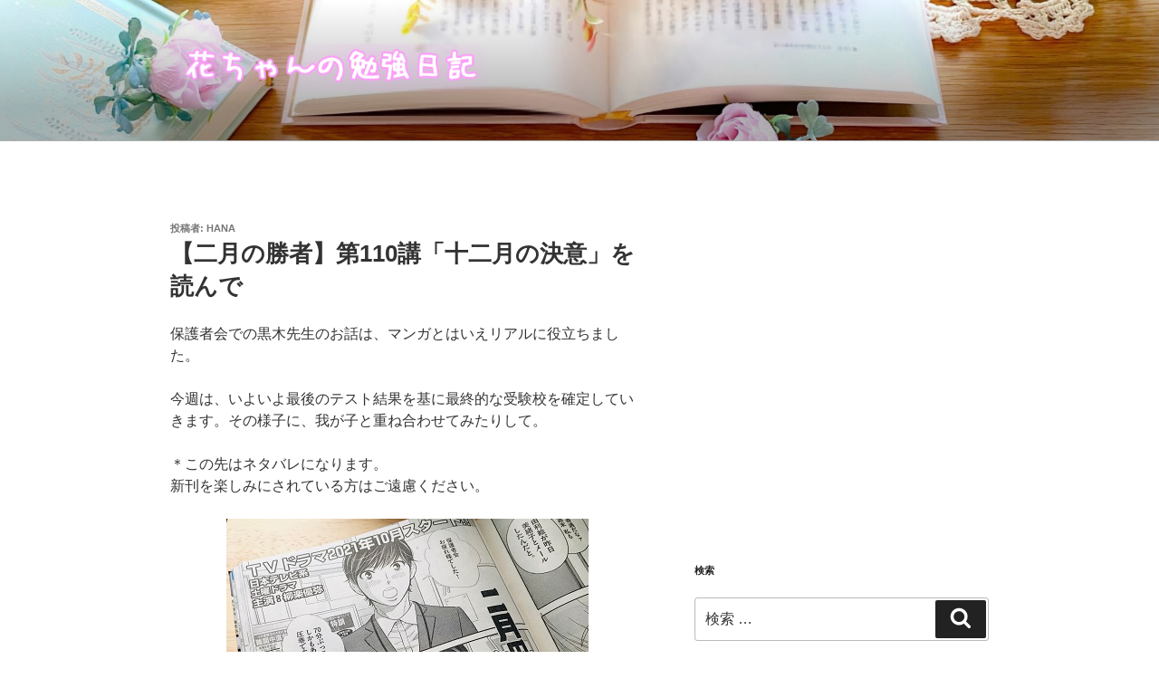

--- FILE ---
content_type: text/html; charset=UTF-8
request_url: https://minomushi-study.work/kotukotu/?p=8376
body_size: 29316
content:
<!DOCTYPE html>
<html lang="ja"
	prefix="og: https://ogp.me/ns#"  class="no-js no-svg">
<head>
	
	<meta property='og:locale' content='ja_JP'>

<meta property='og:site_name' content='花ちゃんの勉強日記'>

<meta property="og:type" content="blog">

<meta property="og:title" content="【二月の勝者】第110講「十二月の決意」を読んで">
<meta property="og:description" content="保護者会での黒木先生のお話は、マンガとはいえリアルに役立ちました。 今週は、いよいよ最後のテスト結果を基に最終的な受験校を確定していきます。その様子に、我が子と重ね合わせてみたりして。 ＊この先はネタ">
<meta property="og:url" content="https://minomushi-study.work/kotukotu/?p=8376">
<meta property="og:image" content="https://minomushi-study.work/kotukotu/wp-content/uploads/2021/06/IMG_E4766.jpg">
	
<meta charset="UTF-8">
<meta name="viewport" content="width=device-width, initial-scale=1">
<link rel="profile" href="http://gmpg.org/xfn/11">

<script>(function(html){html.className = html.className.replace(/\bno-js\b/,'js')})(document.documentElement);</script>
<title>【二月の勝者】第110講「十二月の決意」を読んで - 花ちゃんの勉強日記</title>

		<!-- All in One SEO 4.1.3.4 -->
		<meta name="description" content="保護者会での黒木先生のお話は、マンガとはいえリアルに役立ちました。 今週は、いよいよ最後のテスト結果を基に最終的な受験校を確定していきます。その様子に、我が子と重ね合わせてみたりして。 ＊この先はネタバレになります。 新 … &quot;【二月の勝者】第110講「十二月の決意」を読んで&quot; の続きを読む"/>
		<link rel="canonical" href="https://minomushi-study.work/kotukotu/?p=8376" />
		<meta property="og:site_name" content="花ちゃんの勉強日記 - 2022年中学受験。私立中高一貫校に通う長女・花の勉強日記。" />
		<meta property="og:type" content="article" />
		<meta property="og:title" content="【二月の勝者】第110講「十二月の決意」を読んで - 花ちゃんの勉強日記" />
		<meta property="og:description" content="保護者会での黒木先生のお話は、マンガとはいえリアルに役立ちました。 今週は、いよいよ最後のテスト結果を基に最終的な受験校を確定していきます。その様子に、我が子と重ね合わせてみたりして。 ＊この先はネタバレになります。 新 … &quot;【二月の勝者】第110講「十二月の決意」を読んで&quot; の続きを読む" />
		<meta property="og:url" content="https://minomushi-study.work/kotukotu/?p=8376" />
		<meta property="og:image" content="https://minomushi-study.work/kotukotu/wp-content/uploads/2018/02/cropped-hanalogo.png" />
		<meta property="og:image:secure_url" content="https://minomushi-study.work/kotukotu/wp-content/uploads/2018/02/cropped-hanalogo.png" />
		<meta property="article:published_time" content="2021-06-19T00:52:03Z" />
		<meta property="article:modified_time" content="2021-06-19T00:52:03Z" />
		<meta name="twitter:card" content="summary" />
		<meta name="twitter:site" content="@hana_mama2018" />
		<meta name="twitter:domain" content="minomushi-study.work" />
		<meta name="twitter:title" content="【二月の勝者】第110講「十二月の決意」を読んで - 花ちゃんの勉強日記" />
		<meta name="twitter:description" content="保護者会での黒木先生のお話は、マンガとはいえリアルに役立ちました。 今週は、いよいよ最後のテスト結果を基に最終的な受験校を確定していきます。その様子に、我が子と重ね合わせてみたりして。 ＊この先はネタバレになります。 新 … &quot;【二月の勝者】第110講「十二月の決意」を読んで&quot; の続きを読む" />
		<meta name="twitter:image" content="https://minomushi-study.work/kotukotu/wp-content/uploads/2018/02/cropped-hanalogo.png" />
		<script type="application/ld+json" class="aioseo-schema">
			{"@context":"https:\/\/schema.org","@graph":[{"@type":"WebSite","@id":"https:\/\/minomushi-study.work\/kotukotu\/#website","url":"https:\/\/minomushi-study.work\/kotukotu\/","name":"\u82b1\u3061\u3083\u3093\u306e\u52c9\u5f37\u65e5\u8a18","description":"2022\u5e74\u4e2d\u5b66\u53d7\u9a13\u3002\u79c1\u7acb\u4e2d\u9ad8\u4e00\u8cab\u6821\u306b\u901a\u3046\u9577\u5973\u30fb\u82b1\u306e\u52c9\u5f37\u65e5\u8a18\u3002","publisher":{"@id":"https:\/\/minomushi-study.work\/kotukotu\/#person"}},{"@type":"BreadcrumbList","@id":"https:\/\/minomushi-study.work\/kotukotu\/?p=8376#breadcrumblist","itemListElement":[{"@type":"ListItem","@id":"https:\/\/minomushi-study.work\/kotukotu\/#listItem","position":"1","item":{"@type":"WebPage","@id":"https:\/\/minomushi-study.work\/kotukotu\/","name":"\u30db\u30fc\u30e0","description":"2022\u5e74\u4e2d\u5b66\u53d7\u9a13\u3002\u79c1\u7acb\u4e2d\u9ad8\u4e00\u8cab\u6821\u306b\u901a\u3046\u9577\u5973\u30fb\u82b1\u306e\u52c9\u5f37\u65e5\u8a18\u3002","url":"https:\/\/minomushi-study.work\/kotukotu\/"},"nextItem":"https:\/\/minomushi-study.work\/kotukotu\/?p=8376#listItem"},{"@type":"ListItem","@id":"https:\/\/minomushi-study.work\/kotukotu\/?p=8376#listItem","position":"2","item":{"@type":"WebPage","@id":"https:\/\/minomushi-study.work\/kotukotu\/?p=8376","name":"\u3010\u4e8c\u6708\u306e\u52dd\u8005\u3011\u7b2c110\u8b1b\u300c\u5341\u4e8c\u6708\u306e\u6c7a\u610f\u300d\u3092\u8aad\u3093\u3067","description":"\u4fdd\u8b77\u8005\u4f1a\u3067\u306e\u9ed2\u6728\u5148\u751f\u306e\u304a\u8a71\u306f\u3001\u30de\u30f3\u30ac\u3068\u306f\u3044\u3048\u30ea\u30a2\u30eb\u306b\u5f79\u7acb\u3061\u307e\u3057\u305f\u3002 \u4eca\u9031\u306f\u3001\u3044\u3088\u3044\u3088\u6700\u5f8c\u306e\u30c6\u30b9\u30c8\u7d50\u679c\u3092\u57fa\u306b\u6700\u7d42\u7684\u306a\u53d7\u9a13\u6821\u3092\u78ba\u5b9a\u3057\u3066\u3044\u304d\u307e\u3059\u3002\u305d\u306e\u69d8\u5b50\u306b\u3001\u6211\u304c\u5b50\u3068\u91cd\u306d\u5408\u308f\u305b\u3066\u307f\u305f\u308a\u3057\u3066\u3002 \uff0a\u3053\u306e\u5148\u306f\u30cd\u30bf\u30d0\u30ec\u306b\u306a\u308a\u307e\u3059\u3002 \u65b0 \u2026 \"\u3010\u4e8c\u6708\u306e\u52dd\u8005\u3011\u7b2c110\u8b1b\u300c\u5341\u4e8c\u6708\u306e\u6c7a\u610f\u300d\u3092\u8aad\u3093\u3067\" \u306e\u7d9a\u304d\u3092\u8aad\u3080","url":"https:\/\/minomushi-study.work\/kotukotu\/?p=8376"},"previousItem":"https:\/\/minomushi-study.work\/kotukotu\/#listItem"}]},{"@type":"Person","@id":"https:\/\/minomushi-study.work\/kotukotu\/?author=1#author","url":"https:\/\/minomushi-study.work\/kotukotu\/?author=1","name":"hana","image":{"@type":"ImageObject","@id":"https:\/\/minomushi-study.work\/kotukotu\/?p=8376#authorImage","url":"https:\/\/secure.gravatar.com\/avatar\/208f8107e25d6d76420f710a92746393?s=96&d=mm&r=g","width":"96","height":"96","caption":"hana"},"sameAs":["https:\/\/twitter.com\/hana_mama2018"]},{"@type":"WebPage","@id":"https:\/\/minomushi-study.work\/kotukotu\/?p=8376#webpage","url":"https:\/\/minomushi-study.work\/kotukotu\/?p=8376","name":"\u3010\u4e8c\u6708\u306e\u52dd\u8005\u3011\u7b2c110\u8b1b\u300c\u5341\u4e8c\u6708\u306e\u6c7a\u610f\u300d\u3092\u8aad\u3093\u3067 - \u82b1\u3061\u3083\u3093\u306e\u52c9\u5f37\u65e5\u8a18","description":"\u4fdd\u8b77\u8005\u4f1a\u3067\u306e\u9ed2\u6728\u5148\u751f\u306e\u304a\u8a71\u306f\u3001\u30de\u30f3\u30ac\u3068\u306f\u3044\u3048\u30ea\u30a2\u30eb\u306b\u5f79\u7acb\u3061\u307e\u3057\u305f\u3002 \u4eca\u9031\u306f\u3001\u3044\u3088\u3044\u3088\u6700\u5f8c\u306e\u30c6\u30b9\u30c8\u7d50\u679c\u3092\u57fa\u306b\u6700\u7d42\u7684\u306a\u53d7\u9a13\u6821\u3092\u78ba\u5b9a\u3057\u3066\u3044\u304d\u307e\u3059\u3002\u305d\u306e\u69d8\u5b50\u306b\u3001\u6211\u304c\u5b50\u3068\u91cd\u306d\u5408\u308f\u305b\u3066\u307f\u305f\u308a\u3057\u3066\u3002 \uff0a\u3053\u306e\u5148\u306f\u30cd\u30bf\u30d0\u30ec\u306b\u306a\u308a\u307e\u3059\u3002 \u65b0 \u2026 \"\u3010\u4e8c\u6708\u306e\u52dd\u8005\u3011\u7b2c110\u8b1b\u300c\u5341\u4e8c\u6708\u306e\u6c7a\u610f\u300d\u3092\u8aad\u3093\u3067\" \u306e\u7d9a\u304d\u3092\u8aad\u3080","inLanguage":"ja","isPartOf":{"@id":"https:\/\/minomushi-study.work\/kotukotu\/#website"},"breadcrumb":{"@id":"https:\/\/minomushi-study.work\/kotukotu\/?p=8376#breadcrumblist"},"author":"https:\/\/minomushi-study.work\/kotukotu\/?author=1#author","creator":"https:\/\/minomushi-study.work\/kotukotu\/?author=1#author","datePublished":"2021-06-19T00:52:03+00:00","dateModified":"2021-06-19T00:52:03+00:00"},{"@type":"BlogPosting","@id":"https:\/\/minomushi-study.work\/kotukotu\/?p=8376#blogposting","name":"\u3010\u4e8c\u6708\u306e\u52dd\u8005\u3011\u7b2c110\u8b1b\u300c\u5341\u4e8c\u6708\u306e\u6c7a\u610f\u300d\u3092\u8aad\u3093\u3067 - \u82b1\u3061\u3083\u3093\u306e\u52c9\u5f37\u65e5\u8a18","description":"\u4fdd\u8b77\u8005\u4f1a\u3067\u306e\u9ed2\u6728\u5148\u751f\u306e\u304a\u8a71\u306f\u3001\u30de\u30f3\u30ac\u3068\u306f\u3044\u3048\u30ea\u30a2\u30eb\u306b\u5f79\u7acb\u3061\u307e\u3057\u305f\u3002 \u4eca\u9031\u306f\u3001\u3044\u3088\u3044\u3088\u6700\u5f8c\u306e\u30c6\u30b9\u30c8\u7d50\u679c\u3092\u57fa\u306b\u6700\u7d42\u7684\u306a\u53d7\u9a13\u6821\u3092\u78ba\u5b9a\u3057\u3066\u3044\u304d\u307e\u3059\u3002\u305d\u306e\u69d8\u5b50\u306b\u3001\u6211\u304c\u5b50\u3068\u91cd\u306d\u5408\u308f\u305b\u3066\u307f\u305f\u308a\u3057\u3066\u3002 \uff0a\u3053\u306e\u5148\u306f\u30cd\u30bf\u30d0\u30ec\u306b\u306a\u308a\u307e\u3059\u3002 \u65b0 \u2026 \"\u3010\u4e8c\u6708\u306e\u52dd\u8005\u3011\u7b2c110\u8b1b\u300c\u5341\u4e8c\u6708\u306e\u6c7a\u610f\u300d\u3092\u8aad\u3093\u3067\" \u306e\u7d9a\u304d\u3092\u8aad\u3080","headline":"\u3010\u4e8c\u6708\u306e\u52dd\u8005\u3011\u7b2c110\u8b1b\u300c\u5341\u4e8c\u6708\u306e\u6c7a\u610f\u300d\u3092\u8aad\u3093\u3067","author":{"@id":"https:\/\/minomushi-study.work\/kotukotu\/?author=1#author"},"publisher":{"@id":"https:\/\/minomushi-study.work\/kotukotu\/#person"},"datePublished":"2021-06-19T00:52:03+00:00","dateModified":"2021-06-19T00:52:03+00:00","articleSection":"\u672c\uff06\u6620\u753b\uff06\u30c6\u30ec\u30d3","mainEntityOfPage":{"@id":"https:\/\/minomushi-study.work\/kotukotu\/?p=8376#webpage"},"isPartOf":{"@id":"https:\/\/minomushi-study.work\/kotukotu\/?p=8376#webpage"},"image":{"@type":"ImageObject","@id":"https:\/\/minomushi-study.work\/kotukotu\/#articleImage","url":"https:\/\/minomushi-study.work\/kotukotu\/wp-content\/uploads\/2021\/06\/IMG_E4766.jpg","width":"400","height":"300"}}]}
		</script>
		<!-- All in One SEO -->

<link rel='dns-prefetch' href='//webfonts.xserver.jp' />
<link rel='dns-prefetch' href='//s.w.org' />
<link rel="alternate" type="application/rss+xml" title="花ちゃんの勉強日記 &raquo; フィード" href="https://minomushi-study.work/kotukotu/?feed=rss2" />
<link rel="alternate" type="application/rss+xml" title="花ちゃんの勉強日記 &raquo; コメントフィード" href="https://minomushi-study.work/kotukotu/?feed=comments-rss2" />
<link rel="alternate" type="application/rss+xml" title="花ちゃんの勉強日記 &raquo; 【二月の勝者】第110講「十二月の決意」を読んで のコメントのフィード" href="https://minomushi-study.work/kotukotu/?feed=rss2&#038;p=8376" />
		<!-- This site uses the Google Analytics by MonsterInsights plugin v7.18.0 - Using Analytics tracking - https://www.monsterinsights.com/ -->
		<!-- Note: MonsterInsights is not currently configured on this site. The site owner needs to authenticate with Google Analytics in the MonsterInsights settings panel. -->
					<!-- No UA code set -->
				<!-- / Google Analytics by MonsterInsights -->
				<script type="text/javascript">
			window._wpemojiSettings = {"baseUrl":"https:\/\/s.w.org\/images\/core\/emoji\/11\/72x72\/","ext":".png","svgUrl":"https:\/\/s.w.org\/images\/core\/emoji\/11\/svg\/","svgExt":".svg","source":{"concatemoji":"https:\/\/minomushi-study.work\/kotukotu\/wp-includes\/js\/wp-emoji-release.min.js?ver=4.9.26"}};
			!function(e,a,t){var n,r,o,i=a.createElement("canvas"),p=i.getContext&&i.getContext("2d");function s(e,t){var a=String.fromCharCode;p.clearRect(0,0,i.width,i.height),p.fillText(a.apply(this,e),0,0);e=i.toDataURL();return p.clearRect(0,0,i.width,i.height),p.fillText(a.apply(this,t),0,0),e===i.toDataURL()}function c(e){var t=a.createElement("script");t.src=e,t.defer=t.type="text/javascript",a.getElementsByTagName("head")[0].appendChild(t)}for(o=Array("flag","emoji"),t.supports={everything:!0,everythingExceptFlag:!0},r=0;r<o.length;r++)t.supports[o[r]]=function(e){if(!p||!p.fillText)return!1;switch(p.textBaseline="top",p.font="600 32px Arial",e){case"flag":return s([55356,56826,55356,56819],[55356,56826,8203,55356,56819])?!1:!s([55356,57332,56128,56423,56128,56418,56128,56421,56128,56430,56128,56423,56128,56447],[55356,57332,8203,56128,56423,8203,56128,56418,8203,56128,56421,8203,56128,56430,8203,56128,56423,8203,56128,56447]);case"emoji":return!s([55358,56760,9792,65039],[55358,56760,8203,9792,65039])}return!1}(o[r]),t.supports.everything=t.supports.everything&&t.supports[o[r]],"flag"!==o[r]&&(t.supports.everythingExceptFlag=t.supports.everythingExceptFlag&&t.supports[o[r]]);t.supports.everythingExceptFlag=t.supports.everythingExceptFlag&&!t.supports.flag,t.DOMReady=!1,t.readyCallback=function(){t.DOMReady=!0},t.supports.everything||(n=function(){t.readyCallback()},a.addEventListener?(a.addEventListener("DOMContentLoaded",n,!1),e.addEventListener("load",n,!1)):(e.attachEvent("onload",n),a.attachEvent("onreadystatechange",function(){"complete"===a.readyState&&t.readyCallback()})),(n=t.source||{}).concatemoji?c(n.concatemoji):n.wpemoji&&n.twemoji&&(c(n.twemoji),c(n.wpemoji)))}(window,document,window._wpemojiSettings);
		</script>
		<style type="text/css">
img.wp-smiley,
img.emoji {
	display: inline !important;
	border: none !important;
	box-shadow: none !important;
	height: 1em !important;
	width: 1em !important;
	margin: 0 .07em !important;
	vertical-align: -0.1em !important;
	background: none !important;
	padding: 0 !important;
}
</style>
<link rel='stylesheet' id='perfect-pullquotes-styles-css'  href='https://minomushi-study.work/kotukotu/wp-content/plugins/perfect-pullquotes/perfect-pullquotes.css?ver=1.7.5' type='text/css' media='all' />
<link rel='stylesheet' id='wordpress-popular-posts-css-css'  href='https://minomushi-study.work/kotukotu/wp-content/plugins/wordpress-popular-posts/public/css/wpp.css?ver=4.2.2' type='text/css' media='all' />
<link rel='stylesheet' id='wpel-style-css'  href='https://minomushi-study.work/kotukotu/wp-content/plugins/wp-external-links/public/css/wpel.css?ver=2.2.0' type='text/css' media='all' />
<link rel='stylesheet' id='twentyseventeen-style-css'  href='https://minomushi-study.work/kotukotu/wp-content/themes/twentyseventeen/style.css?ver=4.9.26' type='text/css' media='all' />
<!--[if lt IE 9]>
<link rel='stylesheet' id='twentyseventeen-ie8-css'  href='https://minomushi-study.work/kotukotu/wp-content/themes/twentyseventeen/assets/css/ie8.css?ver=1.0' type='text/css' media='all' />
<![endif]-->
<link rel='stylesheet' id='simple-social-icons-font-css'  href='https://minomushi-study.work/kotukotu/wp-content/plugins/simple-social-icons/css/style.css?ver=3.0.0' type='text/css' media='all' />
<script type='text/javascript' src='https://minomushi-study.work/kotukotu/wp-includes/js/jquery/jquery.js?ver=1.12.4'></script>
<script type='text/javascript' src='https://minomushi-study.work/kotukotu/wp-includes/js/jquery/jquery-migrate.min.js?ver=1.4.1'></script>
<script type='text/javascript' src='//webfonts.xserver.jp/js/xserver.js?ver=1.1.0'></script>
<script type='text/javascript'>
/* <![CDATA[ */
var wpp_params = {"sampling_active":"0","sampling_rate":"100","ajax_url":"https:\/\/minomushi-study.work\/kotukotu\/index.php?rest_route=\/wordpress-popular-posts\/v1\/popular-posts\/","ID":"8376","token":"1b31c9f24c","debug":""};
/* ]]> */
</script>
<script type='text/javascript' src='https://minomushi-study.work/kotukotu/wp-content/plugins/wordpress-popular-posts/public/js/wpp-4.2.0.min.js?ver=4.2.2'></script>
<!--[if lt IE 9]>
<script type='text/javascript' src='https://minomushi-study.work/kotukotu/wp-content/themes/twentyseventeen/assets/js/html5.js?ver=3.7.3'></script>
<![endif]-->
<script type='text/javascript' src='https://minomushi-study.work/kotukotu/wp-content/plugins/simple-social-icons/svgxuse.js?ver=1.1.21'></script>
<link rel='https://api.w.org/' href='https://minomushi-study.work/kotukotu/index.php?rest_route=/' />
<link rel="EditURI" type="application/rsd+xml" title="RSD" href="https://minomushi-study.work/kotukotu/xmlrpc.php?rsd" />
<link rel="wlwmanifest" type="application/wlwmanifest+xml" href="https://minomushi-study.work/kotukotu/wp-includes/wlwmanifest.xml" /> 
<link rel='prev' title='【四谷大塚】6年6月学年別父母会（夏期講習とクラス別勉強対策）' href='https://minomushi-study.work/kotukotu/?p=8371' />
<link rel='next' title='【家庭教師】授業後にエンジンがかかる' href='https://minomushi-study.work/kotukotu/?p=8459' />
<meta name="generator" content="WordPress 4.9.26" />
<link rel='shortlink' href='https://minomushi-study.work/kotukotu/?p=8376' />
<link rel="alternate" type="application/json+oembed" href="https://minomushi-study.work/kotukotu/index.php?rest_route=%2Foembed%2F1.0%2Fembed&#038;url=https%3A%2F%2Fminomushi-study.work%2Fkotukotu%2F%3Fp%3D8376" />
<link rel="alternate" type="text/xml+oembed" href="https://minomushi-study.work/kotukotu/index.php?rest_route=%2Foembed%2F1.0%2Fembed&#038;url=https%3A%2F%2Fminomushi-study.work%2Fkotukotu%2F%3Fp%3D8376&#038;format=xml" />
<script type="text/javascript">
	window._wp_rp_static_base_url = 'https://wprp.sovrn.com/static/';
	window._wp_rp_wp_ajax_url = "https://minomushi-study.work/kotukotu/wp-admin/admin-ajax.php";
	window._wp_rp_plugin_version = '3.6.4';
	window._wp_rp_post_id = '8376';
	window._wp_rp_num_rel_posts = '6';
	window._wp_rp_thumbnails = true;
	window._wp_rp_post_title = '%E3%80%90%E4%BA%8C%E6%9C%88%E3%81%AE%E5%8B%9D%E8%80%85%E3%80%91%E7%AC%AC110%E8%AC%9B%E3%80%8C%E5%8D%81%E4%BA%8C%E6%9C%88%E3%81%AE%E6%B1%BA%E6%84%8F%E3%80%8D%E3%82%92%E8%AA%AD%E3%82%93%E3%81%A7';
	window._wp_rp_post_tags = ['%E6%9C%AC%EF%BC%86%E6%98%A0%E7%94%BB%EF%BC%86%E3%83%86%E3%83%AC%E3%83%93', '110', 'alt', 'block'];
	window._wp_rp_promoted_content = true;
</script>
<link rel="stylesheet" href="https://minomushi-study.work/kotukotu/wp-content/plugins/wordpress-23-related-posts-plugin/static/themes/twocolumns.css?version=3.6.4" />
		<style id="twentyseventeen-custom-header-styles" type="text/css">
				.site-title,
		.site-description {
			position: absolute;
			clip: rect(1px, 1px, 1px, 1px);
		}
		</style>
			<style type="text/css" id="wp-custom-css">
			/* リンクカード */
.pb-btn{
  margin: 3em auto;
  max-width:500px;
  width:80%;
  position:relative;
}
.pb-btn p{
  margin:0 !important;
  padding:0 !important;
}
.pb-btn a{
  display:block;
  padding:1.5em 2em 1.3em;
  color:#333 !important;
  background:#FAFAFA;
  border:2px solid #777;
  font-size:16px !important;
  font-weight:400;
  position:relative;
  transition:all 0.2s;
  text-decoration:none;
}
.pb-btn .pb-btn__text{
  max-width: 90%;
  display: block;
  line-height:1.8;
}
.pb-btn .pb-btn__label{
  background: #EE8F81;
  color: #fff;
  display: inline-block;
  padding: 0.5em 1em !important;
  font-size: 12px !important;
  line-height: 12px;
  font-weight: 400;
  letter-spacing: 0.5px;
  position:absolute;
  top: -12px;
  left: 23px;
  z-index: 1;
}
.pb-btn .pb-btn__add{
  font-size:12px !important;
  letter-spacing:0.5px;
  margin: 7px auto 0 !important;
  max-width:90%;
  color: #EE8F81;
  font-weight:600;
  text-align:center;
}
.pb-btn a:after{
  position: absolute;
  content: "";
  display: inline-block;
  right: 7%;
  top: 50%;
  width: 9px;
  height: 9px;
  border-top: 3px solid #333;
  border-right: 3px solid #333;
  -webkit-transform: rotate(45deg) translateY(-50%);
  transform: rotate(45deg) translateY(-50%);
}
.pb-btn a:hover{
  border-color:#EE8F81;
  transition:0.2s;
  text-decoration:none;
  opacity:1;
}
@media screen and (max-width:600px) {
  .pb-btn{
    width:90%;
  }
  .pb-btn a {
    padding: 1.3em 1.3em 1.2em;
    font-size:14px !important;
  }
  .pb-btn .pb-btn__label{
    left:14px;
  }
  .pb-btn .pb-btn__add{
    text-align:left;
  }
}
.pb-btn__shadow a{
  box-shadow: 0px 4px 10px rgba(0,0,0,0.09);
  border:unset !important;
}
.pb-btn__shadow:hover{
  transform: translateY(2px);
}
.pb-btn__shadow:hover a{
  box-shadow: 0px 2px 5px rgba(0,0,0,0.09);
}
.pb-btn__shadow:hover .pb-btn__add{
  transform: translateY(-2px);
}		</style>
		
<!-- Global site tag (gtag.js) - Google Analytics -->
<script async src="https://www.googletagmanager.com/gtag/js?id=UA-121121104-1"></script>
<script>
  window.dataLayer = window.dataLayer || [];
  function gtag(){dataLayer.push(arguments);}
  gtag('js', new Date());

  gtag('config', 'UA-121121104-1');
</script>

</head>

<body class="post-template-default single single-post postid-8376 single-format-standard wp-custom-logo has-header-image has-sidebar title-tagline-hidden colors-light">
<div id="page" class="site">
	<a class="skip-link screen-reader-text" href="#content" data-wpel-link="internal">コンテンツへスキップ</a>

	<header id="masthead" class="site-header" role="banner">

		<div class="custom-header">

		<div class="custom-header-media">
			<div id="wp-custom-header" class="wp-custom-header"><img src="https://minomushi-study.work/kotukotu/wp-content/uploads/2023/02/cropped-25476921_m.jpg" width="2000" height="1200" alt="花ちゃんの勉強日記" srcset="https://minomushi-study.work/kotukotu/wp-content/uploads/2023/02/cropped-25476921_m.jpg 2000w, https://minomushi-study.work/kotukotu/wp-content/uploads/2023/02/cropped-25476921_m-300x180.jpg 300w, https://minomushi-study.work/kotukotu/wp-content/uploads/2023/02/cropped-25476921_m-768x461.jpg 768w, https://minomushi-study.work/kotukotu/wp-content/uploads/2023/02/cropped-25476921_m-1024x614.jpg 1024w" sizes="100vw" /></div>		</div>

	<div class="site-branding">
	<div class="wrap">

		<a href="https://minomushi-study.work/kotukotu/" class="custom-logo-link" rel="home" itemprop="url" data-wpel-link="internal"><img width="1666" height="250" src="https://minomushi-study.work/kotukotu/wp-content/uploads/2018/02/cropped-hanalogo.png" class="custom-logo" alt="花ちゃんの勉強日記" itemprop="logo" srcset="https://minomushi-study.work/kotukotu/wp-content/uploads/2018/02/cropped-hanalogo.png 1666w, https://minomushi-study.work/kotukotu/wp-content/uploads/2018/02/cropped-hanalogo-300x45.png 300w, https://minomushi-study.work/kotukotu/wp-content/uploads/2018/02/cropped-hanalogo-768x115.png 768w, https://minomushi-study.work/kotukotu/wp-content/uploads/2018/02/cropped-hanalogo-1024x154.png 1024w" sizes="100vw" /></a>
		<div class="site-branding-text">
							<p class="site-title"><a href="https://minomushi-study.work/kotukotu/" rel="home" data-wpel-link="internal">花ちゃんの勉強日記</a></p>
			
							<p class="site-description">2022年中学受験。私立中高一貫校に通う長女・花の勉強日記。</p>
					</div><!-- .site-branding-text -->

		
	</div><!-- .wrap -->
</div><!-- .site-branding -->

</div><!-- .custom-header -->

		
	</header><!-- #masthead -->

	
	<div class="site-content-contain">
		<div id="content" class="site-content">

<div class="wrap">
	<div id="primary" class="content-area">
		<main id="main" class="site-main" role="main">

			
<article id="post-8376" class="post-8376 post type-post status-publish format-standard hentry category-15">
		<header class="entry-header">
		<div class="entry-meta"><span class="posted-on"><span class="screen-reader-text">投稿日:</span> <a href="https://minomushi-study.work/kotukotu/?p=8376" rel="bookmark" data-wpel-link="internal"><time class="entry-date published updated" datetime="2021-06-19T09:52:03+09:00"></time></a></span><span class="byline"> 投稿者: <span class="author vcard"><a class="url fn n" href="https://minomushi-study.work/kotukotu/?author=1" data-wpel-link="internal">hana</a></span></span></div><!-- .entry-meta --><h1 class="entry-title">【二月の勝者】第110講「十二月の決意」を読んで</h1>	</header><!-- .entry-header -->

	
	<div class="entry-content">
		<p>保護者会での黒木先生のお話は、マンガとはいえリアルに役立ちました。</p>
<p>今週は、いよいよ最後のテスト結果を基に最終的な受験校を確定していきます。その様子に、我が子と重ね合わせてみたりして。</p>
<p>＊この先はネタバレになります。<br />
新刊を楽しみにされている方はご遠慮ください。</p>
<p><img class="aligncenter size-full wp-image-8379" src="https://minomushi-study.work/kotukotu/wp-content/uploads/2021/06/IMG_E4766.jpg" alt="" width="400" height="300" srcset="https://minomushi-study.work/kotukotu/wp-content/uploads/2021/06/IMG_E4766.jpg 400w, https://minomushi-study.work/kotukotu/wp-content/uploads/2021/06/IMG_E4766-300x225.jpg 300w" sizes="(max-width: 400px) 100vw, 400px" /></p>
<p>保護者会が終了し、最後のテストから各生徒の受験を見定めていきます。</p>
<p><span id="more-8376"></span></p>
<p>&nbsp;</p>
<p>まずはRクラス。<br />
こちらは、主に帝都圏模試。</p>
<p>第一志望を諦めようと、一時期は思い悩んでいた山本佳苗さん。<br />
勉強の成果からも、帝都圏模試（12月）で80％。<br />
偏差値も3ポイント上昇。</p>
<p>山本さんのように、第一志望で合格判定80％を出してしまった場合、油断しがちなので気を付けるようにと。<br />
12月の模試は結構な変動があるので、当てにするなとも。</p>
<p>その事に、佳苗さん自身も落ち着いていていい感じ。</p>
<p>こういう子が合格をとるのではなかろうか。</p>
<p>&nbsp;</p>
<p>逆に第一志望の結果が20％だった浅井さん。<br />
80％取れている学校に変更。</p>
<p>当の本人はケロリとしており、第一志望校変更に「さぞかし残念がるだろう」と考えてたママさんは拍子抜け。<br />
受験あるあるなんだとか。<br />
まぁ、わかる気がする。</p>
<p>なにがなんでも大学付属の武田勇人くんも20％。<br />
第一志望校は撤退決定。</p>
<p>70％と80％判定の学校にチェンジすることにしたものの…本人はどちらでもいいと軽いので、ママさんがどっちを第一にするのか悩み中。</p>
<p>そして、塾と険悪の雰囲気の大内玲奈さん。<br />
こちらは保護者会も欠席。<br />
黒木先生が裏で動いているようで、今後、どう働きかけるのか…気になる。</p>
<p>&nbsp;</p>
<p>続いてAクラス。<br />
このクラスは四谷大崎のテスト。</p>
<p>米実撤退の伊達智弘くん、お父さんと意見が分かれている田中利休くん、お父さんが女子校希望の大友真千音さんと、それぞれ悩んでいます。</p>
<p>ここで、サッカー少年の三浦佑星くん。<br />
第一志望校は問題なしなのですが、併願に都立中高一貫校が。</p>
<p>この事に、ざわつく黒木先生。<br />
都立受検は特殊なので、島津くんとは違って簡単にはGOサインが出せないようです。</p>
<p>そして、絶賛成績上昇中の電車大好き少年・加藤匠くん。</p>
<p>塾お勧めの海上中は40％だったことから、予定通りの第一志望校（80％）に決定。<br />
入塾当初は考えもしなかった憧れの学校に、ママさんるんるん。</p>
<p>「今回の模試で偏差値が2ポイント近くも下がってびっくりしたけど、塾の先生方には本当に感謝よ」と大喜びです。</p>
<p>これには黒木先生が「偏差値が下がったのに感謝されるとは…申し訳が立たない」と、次の面談は自分が絶対にやると。</p>
<p>なにがなんでも海上中を目指してほしいのかな…。<br />
私が匠君のママでも、同じように思いますけど。</p>
<p>&nbsp;</p>
<p>最後はΩ。</p>
<p>「なにがなんでもOK」の毛利光くん。<br />
狙っているOK三校とも60％。</p>
<p>以前、桂先生から「1校に絞ったほうがいい」と面談で言われるも「無理！」と頑なに拒否。<br />
家庭教師の先生からも「正直なところ、1校に絞った方がいいですよ」とストップが入ります。</p>
<p>「さすがにそろそろ諦めることじゃないかと」と黒木先生。<br />
いろんな情報網から読んでいるようです。</p>
<p>ちなみに、帰国子女の馬場亜蘭くんは、帰国子女入試ですでに合格。<br />
本命に挑むのみ。</p>
<p>&nbsp;</p>
<p>女子学院受験組の直江さんは40％、柴田さんは30％。<br />
どちらもこのままチャレンジGO。</p>
<p>特に柴田さんに関しては、たった9カ月で偏差値10上げ。<br />
そのポテンシャルと本人のモチベからも、受験させない理由にはならないと。</p>
<p>すごいよなぁ～。</p>
<p>ツートップの前田花恋さんは桜蔭50％、島津くんは50％。</p>
<p>特に島津君は偏差値が3ポイント上昇しており、十分な睡眠と休息、オーバーワークの整理、必要な学習の取捨選択が功を得たと。</p>
<p>&nbsp;</p>
<p>そして、島津君と同じ開成を目指す海斗君。<br />
その結果は30％。</p>
<p>「約束は守るよ。僕は開成受験をちゃんと諦める」と元気なく部屋に戻ろうとする海斗君に、ママさんは開成中の生徒募集要項を渡します。</p>
<p>海斗君も、柴田まるみちゃんと同じく偏差値60到達。<br />
あと2点で40％に到達できたと、メキメキ力をつけています。</p>
<p>信じると決めた上杉ママさんの姿に、涙腺崩壊です。</p>
<p>&nbsp;</p>
<p>さー、最後のテストも終わり。<br />
残り短い受験期間をどのように過ごすのか…今後の展開に注目です。</p>
<p>&nbsp;</p>
<p><a href="https://juken.blogmura.com/ranking/in?p_cid=10942508" target="_blank" rel="noopener" data-wpel-link="external"><img src="https://b.blogmura.com/juken/88_31.gif" alt="にほんブログ村 受験ブログへ" width="88" height="31" border="0" /></a></p>
<p><script async src="https://pagead2.googlesyndication.com/pagead/js/adsbygoogle.js"></script><br />
<!-- 2021hana --><br />
<ins class="adsbygoogle" style="display: block;" data-ad-client="ca-pub-2600160580572566" data-ad-slot="7288207746" data-ad-format="auto" data-full-width-responsive="true"></ins><br />
<script>
     (adsbygoogle = window.adsbygoogle || []).push({});
</script></p>

<div class="wp_rp_wrap  wp_rp_twocolumns" id="wp_rp_first"><div class="wp_rp_content"><h3 class="related_post_title">More from my site</h3><ul class="related_post wp_rp"><li data-position="0" data-poid="ex-in_8293" data-post-type="own_sourcefeed" ><a href="https://minomushi-study.work/kotukotu/?p=8293" class="wp_rp_thumbnail" data-wpel-link="internal"><img src="https://minomushi-study.work/kotukotu/wp-content/uploads/2021/05/IMG_E4712-150x150.jpg" alt="【二月の勝者】第108講「十二月の準備」を読んで" width="150" height="150" /></a><a href="https://minomushi-study.work/kotukotu/?p=8293" class="wp_rp_title" data-wpel-link="internal">【二月の勝者】第108講「十二月の準備」を読んで</a></li><li data-position="1" data-poid="ex-in_8232" data-post-type="own_sourcefeed" ><a href="https://minomushi-study.work/kotukotu/?p=8232" class="wp_rp_thumbnail" data-wpel-link="internal"><img src="https://minomushi-study.work/kotukotu/wp-content/uploads/2021/05/IMG_E4688-150x150.jpg" alt="【二月の勝者】第107講「十二月の慢心」を読んで" width="150" height="150" /></a><a href="https://minomushi-study.work/kotukotu/?p=8232" class="wp_rp_title" data-wpel-link="internal">【二月の勝者】第107講「十二月の慢心」を読んで</a></li><li data-position="2" data-poid="ex-in_8305" data-post-type="own_sourcefeed" ><a href="https://minomushi-study.work/kotukotu/?p=8305" class="wp_rp_thumbnail" data-wpel-link="internal"><img src="https://minomushi-study.work/kotukotu/wp-content/uploads/2021/06/IMG_4767-150x150.jpg" alt="【二月の勝者】第106講「十一月の王者」を読んで" width="150" height="150" /></a><a href="https://minomushi-study.work/kotukotu/?p=8305" class="wp_rp_title" data-wpel-link="internal">【二月の勝者】第106講「十一月の王者」を読んで</a></li><li data-position="3" data-poid="ex-in_8299" data-post-type="own_sourcefeed" ><a href="https://minomushi-study.work/kotukotu/?p=8299" class="wp_rp_thumbnail" data-wpel-link="internal"><img src="https://minomushi-study.work/kotukotu/wp-content/uploads/2021/05/IMG_4713-150x150.jpg" alt="【二月の勝者】第105講「十一月の本懐」を読んで" width="150" height="150" /></a><a href="https://minomushi-study.work/kotukotu/?p=8299" class="wp_rp_title" data-wpel-link="internal">【二月の勝者】第105講「十一月の本懐」を読んで</a></li><li data-position="4" data-poid="ex-in_8211" data-post-type="own_sourcefeed" ><a href="https://minomushi-study.work/kotukotu/?p=8211" class="wp_rp_thumbnail" data-wpel-link="internal"><img src="https://minomushi-study.work/kotukotu/wp-content/uploads/2021/04/IMG_E4583-150x150.jpg" alt="【二月の勝者】第104講「十一月の増援」を読んで" width="150" height="150" /></a><a href="https://minomushi-study.work/kotukotu/?p=8211" class="wp_rp_title" data-wpel-link="internal">【二月の勝者】第104講「十一月の増援」を読んで</a></li><li data-position="5" data-poid="ex-in_8086" data-post-type="own_sourcefeed" ><a href="https://minomushi-study.work/kotukotu/?p=8086" class="wp_rp_thumbnail" data-wpel-link="internal"><img src="https://minomushi-study.work/kotukotu/wp-content/uploads/2021/03/IMG_E4516-150x150.jpg" alt="【二月の勝者】第103講「十一月の風雲」を読んで" width="150" height="150" /></a><a href="https://minomushi-study.work/kotukotu/?p=8086" class="wp_rp_title" data-wpel-link="internal">【二月の勝者】第103講「十一月の風雲」を読んで</a></li></ul></div></div>
	</div><!-- .entry-content -->

	<footer class="entry-footer"><span class="cat-tags-links"><span class="cat-links"><svg class="icon icon-folder-open" aria-hidden="true" role="img"> <use href="#icon-folder-open" xlink:href="#icon-folder-open"></use> </svg><span class="screen-reader-text">カテゴリー</span><a href="https://minomushi-study.work/kotukotu/?cat=15" rel="category" data-wpel-link="internal">本＆映画＆テレビ</a></span></span></footer> <!-- .entry-footer -->
</article><!-- #post-## -->

<div id="comments" class="comments-area">

		<div id="respond" class="comment-respond">
		<h3 id="reply-title" class="comment-reply-title">コメントを残す <small><a rel="nofollow" id="cancel-comment-reply-link" href="/kotukotu/?p=8376#respond" style="display:none;" data-wpel-link="internal">コメントをキャンセル</a></small></h3>			<form action="https://minomushi-study.work/kotukotu/wp-comments-post.php" method="post" id="commentform" class="comment-form" novalidate>
				<p class="comment-notes"><span id="email-notes">メールアドレスが公開されることはありません。</span> <span class="required">*</span> が付いている欄は必須項目です</p><p class="comment-form-comment"><label for="comment">コメント</label> <textarea id="comment" name="comment" cols="45" rows="8" maxlength="65525" required="required"></textarea></p><p class="comment-form-author"><label for="author">名前 <span class="required">*</span></label> <input id="author" name="author" type="text" value="" size="30" maxlength="245" required='required' /></p>
<p class="comment-form-email"><label for="email">メール <span class="required">*</span></label> <input id="email" name="email" type="email" value="" size="30" maxlength="100" aria-describedby="email-notes" required='required' /></p>
<p class="comment-form-url"><label for="url">サイト</label> <input id="url" name="url" type="url" value="" size="30" maxlength="200" /></p>
<p class="form-submit"><input name="submit" type="submit" id="submit" class="submit" value="コメントを送信" /> <input type='hidden' name='comment_post_ID' value='8376' id='comment_post_ID' />
<input type='hidden' name='comment_parent' id='comment_parent' value='0' />
</p>			</form>
			</div><!-- #respond -->
	
</div><!-- #comments -->

	<nav class="navigation post-navigation" role="navigation">
		<h2 class="screen-reader-text">投稿ナビゲーション</h2>
		<div class="nav-links"><div class="nav-previous"><a href="https://minomushi-study.work/kotukotu/?p=8371" rel="prev" data-wpel-link="internal"><span class="screen-reader-text">過去の投稿</span><span aria-hidden="true" class="nav-subtitle">前</span> <span class="nav-title"><span class="nav-title-icon-wrapper"><svg class="icon icon-arrow-left" aria-hidden="true" role="img"> <use href="#icon-arrow-left" xlink:href="#icon-arrow-left"></use> </svg></span>【四谷大塚】6年6月学年別父母会（夏期講習とクラス別勉強対策）</span></a></div><div class="nav-next"><a href="https://minomushi-study.work/kotukotu/?p=8459" rel="next" data-wpel-link="internal"><span class="screen-reader-text">次の投稿</span><span aria-hidden="true" class="nav-subtitle">次</span> <span class="nav-title">【家庭教師】授業後にエンジンがかかる<span class="nav-title-icon-wrapper"><svg class="icon icon-arrow-right" aria-hidden="true" role="img"> <use href="#icon-arrow-right" xlink:href="#icon-arrow-right"></use> </svg></span></span></a></div></div>
	</nav>
		</main><!-- #main -->
	</div><!-- #primary -->
	
<aside id="secondary" class="widget-area" role="complementary" aria-label="ブログサイドバー">
	<section id="text-14" class="widget widget_text">			<div class="textwidget"><p><script async src="https://pagead2.googlesyndication.com/pagead/js/adsbygoogle.js"></script><br />
<!-- 2021hana --><br />
<ins class="adsbygoogle" style="display: block;" data-ad-client="ca-pub-2600160580572566" data-ad-slot="7288207746" data-ad-format="auto" data-full-width-responsive="true"></ins><br />
<script>
     (adsbygoogle = window.adsbygoogle || []).push({});
</script></p>
</div>
		</section><section id="search-4" class="widget widget_search"><h2 class="widget-title">検索</h2>

<form role="search" method="get" class="search-form" action="https://minomushi-study.work/kotukotu/">
	<label for="search-form-697413f528545">
		<span class="screen-reader-text">検索:</span>
	</label>
	<input type="search" id="search-form-697413f528545" class="search-field" placeholder="検索 &hellip;" value="" name="s" />
	<button type="submit" class="search-submit"><svg class="icon icon-search" aria-hidden="true" role="img"> <use href="#icon-search" xlink:href="#icon-search"></use> </svg><span class="screen-reader-text">検索</span></button>
</form>
</section><section id="text-5" class="widget widget_text"><h2 class="widget-title">このブログを書いている人</h2>			<div class="textwidget"><p>3姉妹の母40代。長女の花は「リトルくらぶ」→「四谷大塚本科」→「四谷大塚テストコース＆家庭教師」で中学受験を乗り切る。深海魚回避＆大学受験を視野に目を光らせる母と、憧れの中学生ライフを満喫する花の勉強日記。</p>
<p>歳のせいか物忘れがひどいので、下の妹たちのためにも、調べた事・聞いたことを忘れないように記録しています。</p>
</div>
		</section>
<section id="wpp-2" class="widget popular-posts">
<h2 class="widget-title">よく読まれている記事</h2>
<!-- WordPress Popular Posts -->

<ul class="wpp-list">
<li>
<a href="https://minomushi-study.work/kotukotu/?p=2188" title="【日能研】入塾テストにおける入会資格（合格ライン）判定結果は3種類" class="wpp-post-title" target="_self" data-wpel-link="internal">【日能研】入塾テストにおける入会資格（合格ライン）判定結果は3種類</a>
 <span class="wpp-meta post-stats"><span class="wpp-views">42,042ビュー</span></span>
</li>
<li>
<a href="https://minomushi-study.work/kotukotu/?p=6277" title="【四谷大塚】4年志望校判定テストの結果（女子）" class="wpp-post-title" target="_self" data-wpel-link="internal">【四谷大塚】4年志望校判定テストの結果（女子）</a>
 <span class="wpp-meta post-stats"><span class="wpp-views">26,164ビュー</span></span>
</li>
<li>
<a href="https://minomushi-study.work/kotukotu/?p=2716" title="【日能研】小3冬・全国テストの結果" class="wpp-post-title" target="_self" data-wpel-link="internal">【日能研】小3冬・全国テストの結果</a>
 <span class="wpp-meta post-stats"><span class="wpp-views">24,550ビュー</span></span>
</li>
<li>
<a href="https://minomushi-study.work/kotukotu/?p=2914" title="【四谷大塚】新4年生公開組分けテスト！クラス通知到着" class="wpp-post-title" target="_self" data-wpel-link="internal">【四谷大塚】新4年生公開組分けテスト！クラス通知到着</a>
 <span class="wpp-meta post-stats"><span class="wpp-views">23,925ビュー</span></span>
</li>
<li>
<a href="https://minomushi-study.work/kotukotu/?p=3315" title="【四谷大塚】入試報告会（コース別合格校も発表！ー校舎編ー）" class="wpp-post-title" target="_self" data-wpel-link="internal">【四谷大塚】入試報告会（コース別合格校も発表！ー校舎編ー）</a>
 <span class="wpp-meta post-stats"><span class="wpp-views">21,543ビュー</span></span>
</li>
</ul>

</section>

<section id="wpp-3" class="widget popular-posts">
<h2 class="widget-title">過去1ヵ月によく読まれている記事</h2>
<!-- WordPress Popular Posts -->

<ul class="wpp-list">
<li>
<a href="https://minomushi-study.work/kotukotu/?p=2699" title="【早稲田アカデミー】小３・冬期学力診断テストの結果" class="wpp-post-title" target="_self" data-wpel-link="internal">【早稲田アカデミー】小３・冬期学力診断テストの結果</a>
 <span class="wpp-meta post-stats"><span class="wpp-views">313ビュー</span></span>
</li>
<li>
<a href="https://minomushi-study.work/kotukotu/?p=6277" title="【四谷大塚】4年志望校判定テストの結果（女子）" class="wpp-post-title" target="_self" data-wpel-link="internal">【四谷大塚】4年志望校判定テストの結果（女子）</a>
 <span class="wpp-meta post-stats"><span class="wpp-views">312ビュー</span></span>
</li>
<li>
<a href="https://minomushi-study.work/kotukotu/?p=2188" title="【日能研】入塾テストにおける入会資格（合格ライン）判定結果は3種類" class="wpp-post-title" target="_self" data-wpel-link="internal">【日能研】入塾テストにおける入会資格（合格ライン）判定結果は3種類</a>
 <span class="wpp-meta post-stats"><span class="wpp-views">112ビュー</span></span>
</li>
<li>
<a href="https://minomushi-study.work/kotukotu/?p=3315" title="【四谷大塚】入試報告会（コース別合格校も発表！ー校舎編ー）" class="wpp-post-title" target="_self" data-wpel-link="internal">【四谷大塚】入試報告会（コース別合格校も発表！ー校舎編ー）</a>
 <span class="wpp-meta post-stats"><span class="wpp-views">74ビュー</span></span>
</li>
<li>
<a href="https://minomushi-study.work/kotukotu/?p=2914" title="【四谷大塚】新4年生公開組分けテスト！クラス通知到着" class="wpp-post-title" target="_self" data-wpel-link="internal">【四谷大塚】新4年生公開組分けテスト！クラス通知到着</a>
 <span class="wpp-meta post-stats"><span class="wpp-views">60ビュー</span></span>
</li>
</ul>

</section>
<section id="text-15" class="widget widget_text">			<div class="textwidget"><p><script async src="https://pagead2.googlesyndication.com/pagead/js/adsbygoogle.js"></script><br />
<!-- 2021hana --><br />
<ins class="adsbygoogle" style="display: block;" data-ad-client="ca-pub-2600160580572566" data-ad-slot="7288207746" data-ad-format="auto" data-full-width-responsive="true"></ins><br />
<script>
     (adsbygoogle = window.adsbygoogle || []).push({});
</script></p>
</div>
		</section>		<section id="recent-posts-3" class="widget widget_recent_entries">		<h2 class="widget-title">最近の投稿</h2>		<ul>
											<li>
					<a href="https://minomushi-study.work/kotukotu/?p=10090" data-wpel-link="internal">内部進学か高校受験か？中3・1学期の個人面談で分かれる明暗</a>
									</li>
											<li>
					<a href="https://minomushi-study.work/kotukotu/?p=10088" data-wpel-link="internal">1学期中間テスト返却！点数・順位の成績結果</a>
									</li>
											<li>
					<a href="https://minomushi-study.work/kotukotu/?p=10086" data-wpel-link="internal">内部進学（高等部）に向けての審査が始まっています</a>
									</li>
											<li>
					<a href="https://minomushi-study.work/kotukotu/?p=10084" data-wpel-link="internal">私立中高一貫校の高校募集要項では募集人数に注意！</a>
									</li>
											<li>
					<a href="https://minomushi-study.work/kotukotu/?p=10015" data-wpel-link="internal">中学の部費も値上げ！お高い請求金額に白目</a>
									</li>
											<li>
					<a href="https://minomushi-study.work/kotukotu/?p=10019" data-wpel-link="internal">いまだかつてない不安と恐怖</a>
									</li>
											<li>
					<a href="https://minomushi-study.work/kotukotu/?p=10021" data-wpel-link="internal">成績はジェットコースター</a>
									</li>
											<li>
					<a href="https://minomushi-study.work/kotukotu/?p=10017" data-wpel-link="internal">中学生も大変？お小遣い3000円では足りない理由</a>
									</li>
											<li>
					<a href="https://minomushi-study.work/kotukotu/?p=9953" data-wpel-link="internal">中2・3学期保護者会のお知らせ</a>
									</li>
											<li>
					<a href="https://minomushi-study.work/kotukotu/?p=9951" data-wpel-link="internal">新中3！学費のご連絡</a>
									</li>
					</ul>
		</section><section id="categories-3" class="widget widget_categories"><h2 class="widget-title">カテゴリー</h2><form action="https://minomushi-study.work/kotukotu" method="get"><label class="screen-reader-text" for="cat">カテゴリー</label><select  name='cat' id='cat' class='postform' >
	<option value='-1'>カテゴリーを選択</option>
	<option class="level-0" value="39">3年生</option>
	<option class="level-0" value="38">4年生</option>
	<option class="level-0" value="37">5年生</option>
	<option class="level-0" value="40">6年生</option>
	<option class="level-0" value="34">Z会</option>
	<option class="level-0" value="27">おでかけ</option>
	<option class="level-0" value="13">テスト</option>
	<option class="level-0" value="43">中学1年</option>
	<option class="level-0" value="44">中学2年</option>
	<option class="level-0" value="45">中学3年</option>
	<option class="level-0" value="12">体験</option>
	<option class="level-0" value="25">四谷大塚</option>
	<option class="level-0" value="46">学校よもやま話</option>
	<option class="level-0" value="20">学校見学＆説明会</option>
	<option class="level-0" value="36">家庭教師</option>
	<option class="level-0" value="32">日々の家庭学習＆習い事</option>
	<option class="level-0" value="33">日能研</option>
	<option class="level-0" value="29">早稲田アカデミー</option>
	<option class="level-0" value="15">本＆映画＆テレビ</option>
	<option class="level-0" value="35">臨海セレクト</option>
</select>
</form>
<script type='text/javascript'>
/* <![CDATA[ */
(function() {
	var dropdown = document.getElementById( "cat" );
	function onCatChange() {
		if ( dropdown.options[ dropdown.selectedIndex ].value > 0 ) {
			dropdown.parentNode.submit();
		}
	}
	dropdown.onchange = onCatChange;
})();
/* ]]> */
</script>

</section><section id="text-12" class="widget widget_text">			<div class="textwidget"><p><a href="https://rpx.a8.net/svt/ejp?a8mat=2TT6DX+BQQTBM+2HOM+64Z8X&#038;rakuten=y&#038;a8ejpredirect=http%3A%2F%2Fhb.afl.rakuten.co.jp%2Fhgc%2F0ea62065.34400275.0ea62066.204f04c0%2Fa17100274431_2TT6DX_BQQTBM_2HOM_64Z8X%3Fpc%3Dhttp%253A%252F%252Fwww.rakuten.co.jp%252F%26m%3Dhttp%253A%252F%252Fm.rakuten.co.jp%252F" rel="nofollow" data-wpel-link="external"><br />
<img src="http://hbb.afl.rakuten.co.jp/hsb/0ec09ba2.ae233841.0eb4bbaa.95151395/" border="0"></a><br />
<img border="0" width="1" height="1" src="https://www10.a8.net/0.gif?a8mat=2TT6DX+BQQTBM+2HOM+64Z8X" alt=""></p>
</div>
		</section><section id="text-13" class="widget widget_text">			<div class="textwidget"><p><a href="https://blogmura.com/profiles/10942508?p_cid=10942508" data-wpel-link="external"><img src="https://blogparts.blogmura.com/parts_image/user/pv10942508.gif" alt="PVアクセスランキング にほんブログ村" /></a></p>
</div>
		</section></aside><!-- #secondary -->
</div><!-- .wrap -->


		</div><!-- #content -->

		<footer id="colophon" class="site-footer" role="contentinfo">
			<div class="wrap">
				
<div class="site-info">
		<a href="https://ja.wordpress.org/" class="imprint" data-wpel-link="external">
		Proudly powered by WordPress	</a>
</div><!-- .site-info -->
			</div><!-- .wrap -->
		</footer><!-- #colophon -->
	</div><!-- .site-content-contain -->
</div><!-- #page -->
<style type="text/css" media="screen"></style><script type='text/javascript'>
/* <![CDATA[ */
var twentyseventeenScreenReaderText = {"quote":"<svg class=\"icon icon-quote-right\" aria-hidden=\"true\" role=\"img\"> <use href=\"#icon-quote-right\" xlink:href=\"#icon-quote-right\"><\/use> <\/svg>"};
/* ]]> */
</script>
<script type='text/javascript' src='https://minomushi-study.work/kotukotu/wp-content/themes/twentyseventeen/assets/js/skip-link-focus-fix.js?ver=1.0'></script>
<script type='text/javascript' src='https://minomushi-study.work/kotukotu/wp-content/themes/twentyseventeen/assets/js/global.js?ver=1.0'></script>
<script type='text/javascript' src='https://minomushi-study.work/kotukotu/wp-content/themes/twentyseventeen/assets/js/jquery.scrollTo.js?ver=2.1.2'></script>
<script type='text/javascript' src='https://minomushi-study.work/kotukotu/wp-includes/js/comment-reply.min.js?ver=4.9.26'></script>
<script type='text/javascript' src='https://minomushi-study.work/kotukotu/wp-includes/js/wp-embed.min.js?ver=4.9.26'></script>
<svg style="position: absolute; width: 0; height: 0; overflow: hidden;" version="1.1" xmlns="http://www.w3.org/2000/svg" xmlns:xlink="http://www.w3.org/1999/xlink">
<defs>
<symbol id="icon-behance" viewBox="0 0 37 32">
<path class="path1" d="M33 6.054h-9.125v2.214h9.125v-2.214zM28.5 13.661q-1.607 0-2.607 0.938t-1.107 2.545h7.286q-0.321-3.482-3.571-3.482zM28.786 24.107q1.125 0 2.179-0.571t1.357-1.554h3.946q-1.786 5.482-7.625 5.482-3.821 0-6.080-2.357t-2.259-6.196q0-3.714 2.33-6.17t6.009-2.455q2.464 0 4.295 1.214t2.732 3.196 0.902 4.429q0 0.304-0.036 0.839h-11.75q0 1.982 1.027 3.063t2.973 1.080zM4.946 23.214h5.286q3.661 0 3.661-2.982 0-3.214-3.554-3.214h-5.393v6.196zM4.946 13.625h5.018q1.393 0 2.205-0.652t0.813-2.027q0-2.571-3.393-2.571h-4.643v5.25zM0 4.536h10.607q1.554 0 2.768 0.25t2.259 0.848 1.607 1.723 0.563 2.75q0 3.232-3.071 4.696 2.036 0.571 3.071 2.054t1.036 3.643q0 1.339-0.438 2.438t-1.179 1.848-1.759 1.268-2.161 0.75-2.393 0.232h-10.911v-22.5z"></path>
</symbol>
<symbol id="icon-deviantart" viewBox="0 0 18 32">
<path class="path1" d="M18.286 5.411l-5.411 10.393 0.429 0.554h4.982v7.411h-9.054l-0.786 0.536-2.536 4.875-0.536 0.536h-5.375v-5.411l5.411-10.411-0.429-0.536h-4.982v-7.411h9.054l0.786-0.536 2.536-4.875 0.536-0.536h5.375v5.411z"></path>
</symbol>
<symbol id="icon-medium" viewBox="0 0 32 32">
<path class="path1" d="M10.661 7.518v20.946q0 0.446-0.223 0.759t-0.652 0.313q-0.304 0-0.589-0.143l-8.304-4.161q-0.375-0.179-0.634-0.598t-0.259-0.83v-20.357q0-0.357 0.179-0.607t0.518-0.25q0.25 0 0.786 0.268l9.125 4.571q0.054 0.054 0.054 0.089zM11.804 9.321l9.536 15.464-9.536-4.75v-10.714zM32 9.643v18.821q0 0.446-0.25 0.723t-0.679 0.277-0.839-0.232l-7.875-3.929zM31.946 7.5q0 0.054-4.58 7.491t-5.366 8.705l-6.964-11.321 5.786-9.411q0.304-0.5 0.929-0.5 0.25 0 0.464 0.107l9.661 4.821q0.071 0.036 0.071 0.107z"></path>
</symbol>
<symbol id="icon-slideshare" viewBox="0 0 32 32">
<path class="path1" d="M15.589 13.214q0 1.482-1.134 2.545t-2.723 1.063-2.723-1.063-1.134-2.545q0-1.5 1.134-2.554t2.723-1.054 2.723 1.054 1.134 2.554zM24.554 13.214q0 1.482-1.125 2.545t-2.732 1.063q-1.589 0-2.723-1.063t-1.134-2.545q0-1.5 1.134-2.554t2.723-1.054q1.607 0 2.732 1.054t1.125 2.554zM28.571 16.429v-11.911q0-1.554-0.571-2.205t-1.982-0.652h-19.857q-1.482 0-2.009 0.607t-0.527 2.25v12.018q0.768 0.411 1.58 0.714t1.446 0.5 1.446 0.33 1.268 0.196 1.25 0.071 1.045 0.009 1.009-0.036 0.795-0.036q1.214-0.018 1.696 0.482 0.107 0.107 0.179 0.161 0.464 0.446 1.089 0.911 0.125-1.625 2.107-1.554 0.089 0 0.652 0.027t0.768 0.036 0.813 0.018 0.946-0.018 0.973-0.080 1.089-0.152 1.107-0.241 1.196-0.348 1.205-0.482 1.286-0.616zM31.482 16.339q-2.161 2.661-6.643 4.5 1.5 5.089-0.411 8.304-1.179 2.018-3.268 2.643-1.857 0.571-3.25-0.268-1.536-0.911-1.464-2.929l-0.018-5.821v-0.018q-0.143-0.036-0.438-0.107t-0.42-0.089l-0.018 6.036q0.071 2.036-1.482 2.929-1.411 0.839-3.268 0.268-2.089-0.643-3.25-2.679-1.875-3.214-0.393-8.268-4.482-1.839-6.643-4.5-0.446-0.661-0.071-1.125t1.071 0.018q0.054 0.036 0.196 0.125t0.196 0.143v-12.393q0-1.286 0.839-2.196t2.036-0.911h22.446q1.196 0 2.036 0.911t0.839 2.196v12.393l0.375-0.268q0.696-0.482 1.071-0.018t-0.071 1.125z"></path>
</symbol>
<symbol id="icon-snapchat-ghost" viewBox="0 0 30 32">
<path class="path1" d="M15.143 2.286q2.393-0.018 4.295 1.223t2.92 3.438q0.482 1.036 0.482 3.196 0 0.839-0.161 3.411 0.25 0.125 0.5 0.125 0.321 0 0.911-0.241t0.911-0.241q0.518 0 1 0.321t0.482 0.821q0 0.571-0.563 0.964t-1.232 0.563-1.232 0.518-0.563 0.848q0 0.268 0.214 0.768 0.661 1.464 1.83 2.679t2.58 1.804q0.5 0.214 1.429 0.411 0.5 0.107 0.5 0.625 0 1.25-3.911 1.839-0.125 0.196-0.196 0.696t-0.25 0.83-0.589 0.33q-0.357 0-1.107-0.116t-1.143-0.116q-0.661 0-1.107 0.089-0.571 0.089-1.125 0.402t-1.036 0.679-1.036 0.723-1.357 0.598-1.768 0.241q-0.929 0-1.723-0.241t-1.339-0.598-1.027-0.723-1.036-0.679-1.107-0.402q-0.464-0.089-1.125-0.089-0.429 0-1.17 0.134t-1.045 0.134q-0.446 0-0.625-0.33t-0.25-0.848-0.196-0.714q-3.911-0.589-3.911-1.839 0-0.518 0.5-0.625 0.929-0.196 1.429-0.411 1.393-0.571 2.58-1.804t1.83-2.679q0.214-0.5 0.214-0.768 0-0.5-0.563-0.848t-1.241-0.527-1.241-0.563-0.563-0.938q0-0.482 0.464-0.813t0.982-0.33q0.268 0 0.857 0.232t0.946 0.232q0.321 0 0.571-0.125-0.161-2.536-0.161-3.393 0-2.179 0.482-3.214 1.143-2.446 3.071-3.536t4.714-1.125z"></path>
</symbol>
<symbol id="icon-yelp" viewBox="0 0 27 32">
<path class="path1" d="M13.804 23.554v2.268q-0.018 5.214-0.107 5.446-0.214 0.571-0.911 0.714-0.964 0.161-3.241-0.679t-2.902-1.589q-0.232-0.268-0.304-0.643-0.018-0.214 0.071-0.464 0.071-0.179 0.607-0.839t3.232-3.857q0.018 0 1.071-1.25 0.268-0.339 0.705-0.438t0.884 0.063q0.429 0.179 0.67 0.518t0.223 0.75zM11.143 19.071q-0.054 0.982-0.929 1.25l-2.143 0.696q-4.911 1.571-5.214 1.571-0.625-0.036-0.964-0.643-0.214-0.446-0.304-1.339-0.143-1.357 0.018-2.973t0.536-2.223 1-0.571q0.232 0 3.607 1.375 1.25 0.518 2.054 0.839l1.5 0.607q0.411 0.161 0.634 0.545t0.205 0.866zM25.893 24.375q-0.125 0.964-1.634 2.875t-2.42 2.268q-0.661 0.25-1.125-0.125-0.25-0.179-3.286-5.125l-0.839-1.375q-0.25-0.375-0.205-0.821t0.348-0.821q0.625-0.768 1.482-0.464 0.018 0.018 2.125 0.714 3.625 1.179 4.321 1.42t0.839 0.366q0.5 0.393 0.393 1.089zM13.893 13.089q0.089 1.821-0.964 2.179-1.036 0.304-2.036-1.268l-6.75-10.679q-0.143-0.625 0.339-1.107 0.732-0.768 3.705-1.598t4.009-0.563q0.714 0.179 0.875 0.804 0.054 0.321 0.393 5.455t0.429 6.777zM25.714 15.018q0.054 0.696-0.464 1.054-0.268 0.179-5.875 1.536-1.196 0.268-1.625 0.411l0.018-0.036q-0.411 0.107-0.821-0.071t-0.661-0.571q-0.536-0.839 0-1.554 0.018-0.018 1.339-1.821 2.232-3.054 2.679-3.643t0.607-0.696q0.5-0.339 1.161-0.036 0.857 0.411 2.196 2.384t1.446 2.991v0.054z"></path>
</symbol>
<symbol id="icon-vine" viewBox="0 0 27 32">
<path class="path1" d="M26.732 14.768v3.536q-1.804 0.411-3.536 0.411-1.161 2.429-2.955 4.839t-3.241 3.848-2.286 1.902q-1.429 0.804-2.893-0.054-0.5-0.304-1.080-0.777t-1.518-1.491-1.83-2.295-1.92-3.286-1.884-4.357-1.634-5.616-1.259-6.964h5.054q0.464 3.893 1.25 7.116t1.866 5.661 2.17 4.205 2.5 3.482q3.018-3.018 5.125-7.25-2.536-1.286-3.982-3.929t-1.446-5.946q0-3.429 1.857-5.616t5.071-2.188q3.179 0 4.875 1.884t1.696 5.313q0 2.839-1.036 5.107-0.125 0.018-0.348 0.054t-0.821 0.036-1.125-0.107-1.107-0.455-0.902-0.92q0.554-1.839 0.554-3.286 0-1.554-0.518-2.357t-1.411-0.804q-0.946 0-1.518 0.884t-0.571 2.509q0 3.321 1.875 5.241t4.768 1.92q1.107 0 2.161-0.25z"></path>
</symbol>
<symbol id="icon-vk" viewBox="0 0 35 32">
<path class="path1" d="M34.232 9.286q0.411 1.143-2.679 5.25-0.429 0.571-1.161 1.518-1.393 1.786-1.607 2.339-0.304 0.732 0.25 1.446 0.304 0.375 1.446 1.464h0.018l0.071 0.071q2.518 2.339 3.411 3.946 0.054 0.089 0.116 0.223t0.125 0.473-0.009 0.607-0.446 0.491-1.054 0.223l-4.571 0.071q-0.429 0.089-1-0.089t-0.929-0.393l-0.357-0.214q-0.536-0.375-1.25-1.143t-1.223-1.384-1.089-1.036-1.009-0.277q-0.054 0.018-0.143 0.063t-0.304 0.259-0.384 0.527-0.304 0.929-0.116 1.384q0 0.268-0.063 0.491t-0.134 0.33l-0.071 0.089q-0.321 0.339-0.946 0.393h-2.054q-1.268 0.071-2.607-0.295t-2.348-0.946-1.839-1.179-1.259-1.027l-0.446-0.429q-0.179-0.179-0.491-0.536t-1.277-1.625-1.893-2.696-2.188-3.768-2.33-4.857q-0.107-0.286-0.107-0.482t0.054-0.286l0.071-0.107q0.268-0.339 1.018-0.339l4.893-0.036q0.214 0.036 0.411 0.116t0.286 0.152l0.089 0.054q0.286 0.196 0.429 0.571 0.357 0.893 0.821 1.848t0.732 1.455l0.286 0.518q0.518 1.071 1 1.857t0.866 1.223 0.741 0.688 0.607 0.25 0.482-0.089q0.036-0.018 0.089-0.089t0.214-0.393 0.241-0.839 0.17-1.446 0-2.232q-0.036-0.714-0.161-1.304t-0.25-0.821l-0.107-0.214q-0.446-0.607-1.518-0.768-0.232-0.036 0.089-0.429 0.304-0.339 0.679-0.536 0.946-0.464 4.268-0.429 1.464 0.018 2.411 0.232 0.357 0.089 0.598 0.241t0.366 0.429 0.188 0.571 0.063 0.813-0.018 0.982-0.045 1.259-0.027 1.473q0 0.196-0.018 0.75t-0.009 0.857 0.063 0.723 0.205 0.696 0.402 0.438q0.143 0.036 0.304 0.071t0.464-0.196 0.679-0.616 0.929-1.196 1.214-1.92q1.071-1.857 1.911-4.018 0.071-0.179 0.179-0.313t0.196-0.188l0.071-0.054 0.089-0.045t0.232-0.054 0.357-0.009l5.143-0.036q0.696-0.089 1.143 0.045t0.554 0.295z"></path>
</symbol>
<symbol id="icon-search" viewBox="0 0 30 32">
<path class="path1" d="M20.571 14.857q0-3.304-2.348-5.652t-5.652-2.348-5.652 2.348-2.348 5.652 2.348 5.652 5.652 2.348 5.652-2.348 2.348-5.652zM29.714 29.714q0 0.929-0.679 1.607t-1.607 0.679q-0.964 0-1.607-0.679l-6.125-6.107q-3.196 2.214-7.125 2.214-2.554 0-4.884-0.991t-4.018-2.679-2.679-4.018-0.991-4.884 0.991-4.884 2.679-4.018 4.018-2.679 4.884-0.991 4.884 0.991 4.018 2.679 2.679 4.018 0.991 4.884q0 3.929-2.214 7.125l6.125 6.125q0.661 0.661 0.661 1.607z"></path>
</symbol>
<symbol id="icon-envelope-o" viewBox="0 0 32 32">
<path class="path1" d="M29.714 26.857v-13.714q-0.571 0.643-1.232 1.179-4.786 3.679-7.607 6.036-0.911 0.768-1.482 1.196t-1.545 0.866-1.83 0.438h-0.036q-0.857 0-1.83-0.438t-1.545-0.866-1.482-1.196q-2.821-2.357-7.607-6.036-0.661-0.536-1.232-1.179v13.714q0 0.232 0.17 0.402t0.402 0.17h26.286q0.232 0 0.402-0.17t0.17-0.402zM29.714 8.089v-0.438t-0.009-0.232-0.054-0.223-0.098-0.161-0.161-0.134-0.25-0.045h-26.286q-0.232 0-0.402 0.17t-0.17 0.402q0 3 2.625 5.071 3.446 2.714 7.161 5.661 0.107 0.089 0.625 0.527t0.821 0.67 0.795 0.563 0.902 0.491 0.768 0.161h0.036q0.357 0 0.768-0.161t0.902-0.491 0.795-0.563 0.821-0.67 0.625-0.527q3.714-2.946 7.161-5.661 0.964-0.768 1.795-2.063t0.83-2.348zM32 7.429v19.429q0 1.179-0.839 2.018t-2.018 0.839h-26.286q-1.179 0-2.018-0.839t-0.839-2.018v-19.429q0-1.179 0.839-2.018t2.018-0.839h26.286q1.179 0 2.018 0.839t0.839 2.018z"></path>
</symbol>
<symbol id="icon-close" viewBox="0 0 25 32">
<path class="path1" d="M23.179 23.607q0 0.714-0.5 1.214l-2.429 2.429q-0.5 0.5-1.214 0.5t-1.214-0.5l-5.25-5.25-5.25 5.25q-0.5 0.5-1.214 0.5t-1.214-0.5l-2.429-2.429q-0.5-0.5-0.5-1.214t0.5-1.214l5.25-5.25-5.25-5.25q-0.5-0.5-0.5-1.214t0.5-1.214l2.429-2.429q0.5-0.5 1.214-0.5t1.214 0.5l5.25 5.25 5.25-5.25q0.5-0.5 1.214-0.5t1.214 0.5l2.429 2.429q0.5 0.5 0.5 1.214t-0.5 1.214l-5.25 5.25 5.25 5.25q0.5 0.5 0.5 1.214z"></path>
</symbol>
<symbol id="icon-angle-down" viewBox="0 0 21 32">
<path class="path1" d="M19.196 13.143q0 0.232-0.179 0.411l-8.321 8.321q-0.179 0.179-0.411 0.179t-0.411-0.179l-8.321-8.321q-0.179-0.179-0.179-0.411t0.179-0.411l0.893-0.893q0.179-0.179 0.411-0.179t0.411 0.179l7.018 7.018 7.018-7.018q0.179-0.179 0.411-0.179t0.411 0.179l0.893 0.893q0.179 0.179 0.179 0.411z"></path>
</symbol>
<symbol id="icon-folder-open" viewBox="0 0 34 32">
<path class="path1" d="M33.554 17q0 0.554-0.554 1.179l-6 7.071q-0.768 0.911-2.152 1.545t-2.563 0.634h-19.429q-0.607 0-1.080-0.232t-0.473-0.768q0-0.554 0.554-1.179l6-7.071q0.768-0.911 2.152-1.545t2.563-0.634h19.429q0.607 0 1.080 0.232t0.473 0.768zM27.429 10.857v2.857h-14.857q-1.679 0-3.518 0.848t-2.929 2.134l-6.107 7.179q0-0.071-0.009-0.223t-0.009-0.223v-17.143q0-1.643 1.179-2.821t2.821-1.179h5.714q1.643 0 2.821 1.179t1.179 2.821v0.571h9.714q1.643 0 2.821 1.179t1.179 2.821z"></path>
</symbol>
<symbol id="icon-twitter" viewBox="0 0 30 32">
<path class="path1" d="M28.929 7.286q-1.196 1.75-2.893 2.982 0.018 0.25 0.018 0.75 0 2.321-0.679 4.634t-2.063 4.437-3.295 3.759-4.607 2.607-5.768 0.973q-4.839 0-8.857-2.589 0.625 0.071 1.393 0.071 4.018 0 7.161-2.464-1.875-0.036-3.357-1.152t-2.036-2.848q0.589 0.089 1.089 0.089 0.768 0 1.518-0.196-2-0.411-3.313-1.991t-1.313-3.67v-0.071q1.214 0.679 2.607 0.732-1.179-0.786-1.875-2.054t-0.696-2.75q0-1.571 0.786-2.911 2.161 2.661 5.259 4.259t6.634 1.777q-0.143-0.679-0.143-1.321 0-2.393 1.688-4.080t4.080-1.688q2.5 0 4.214 1.821 1.946-0.375 3.661-1.393-0.661 2.054-2.536 3.179 1.661-0.179 3.321-0.893z"></path>
</symbol>
<symbol id="icon-facebook" viewBox="0 0 19 32">
<path class="path1" d="M17.125 0.214v4.714h-2.804q-1.536 0-2.071 0.643t-0.536 1.929v3.375h5.232l-0.696 5.286h-4.536v13.554h-5.464v-13.554h-4.554v-5.286h4.554v-3.893q0-3.321 1.857-5.152t4.946-1.83q2.625 0 4.071 0.214z"></path>
</symbol>
<symbol id="icon-github" viewBox="0 0 27 32">
<path class="path1" d="M13.714 2.286q3.732 0 6.884 1.839t4.991 4.991 1.839 6.884q0 4.482-2.616 8.063t-6.759 4.955q-0.482 0.089-0.714-0.125t-0.232-0.536q0-0.054 0.009-1.366t0.009-2.402q0-1.732-0.929-2.536 1.018-0.107 1.83-0.321t1.679-0.696 1.446-1.188 0.946-1.875 0.366-2.688q0-2.125-1.411-3.679 0.661-1.625-0.143-3.643-0.5-0.161-1.446 0.196t-1.643 0.786l-0.679 0.429q-1.661-0.464-3.429-0.464t-3.429 0.464q-0.286-0.196-0.759-0.482t-1.491-0.688-1.518-0.241q-0.804 2.018-0.143 3.643-1.411 1.554-1.411 3.679 0 1.518 0.366 2.679t0.938 1.875 1.438 1.196 1.679 0.696 1.83 0.321q-0.696 0.643-0.875 1.839-0.375 0.179-0.804 0.268t-1.018 0.089-1.17-0.384-0.991-1.116q-0.339-0.571-0.866-0.929t-0.884-0.429l-0.357-0.054q-0.375 0-0.518 0.080t-0.089 0.205 0.161 0.25 0.232 0.214l0.125 0.089q0.393 0.179 0.777 0.679t0.563 0.911l0.179 0.411q0.232 0.679 0.786 1.098t1.196 0.536 1.241 0.125 0.991-0.063l0.411-0.071q0 0.679 0.009 1.58t0.009 0.973q0 0.321-0.232 0.536t-0.714 0.125q-4.143-1.375-6.759-4.955t-2.616-8.063q0-3.732 1.839-6.884t4.991-4.991 6.884-1.839zM5.196 21.982q0.054-0.125-0.125-0.214-0.179-0.054-0.232 0.036-0.054 0.125 0.125 0.214 0.161 0.107 0.232-0.036zM5.75 22.589q0.125-0.089-0.036-0.286-0.179-0.161-0.286-0.054-0.125 0.089 0.036 0.286 0.179 0.179 0.286 0.054zM6.286 23.393q0.161-0.125 0-0.339-0.143-0.232-0.304-0.107-0.161 0.089 0 0.321t0.304 0.125zM7.036 24.143q0.143-0.143-0.071-0.339-0.214-0.214-0.357-0.054-0.161 0.143 0.071 0.339 0.214 0.214 0.357 0.054zM8.054 24.589q0.054-0.196-0.232-0.286-0.268-0.071-0.339 0.125t0.232 0.268q0.268 0.107 0.339-0.107zM9.179 24.679q0-0.232-0.304-0.196-0.286 0-0.286 0.196 0 0.232 0.304 0.196 0.286 0 0.286-0.196zM10.214 24.5q-0.036-0.196-0.321-0.161-0.286 0.054-0.25 0.268t0.321 0.143 0.25-0.25z"></path>
</symbol>
<symbol id="icon-bars" viewBox="0 0 27 32">
<path class="path1" d="M27.429 24v2.286q0 0.464-0.339 0.804t-0.804 0.339h-25.143q-0.464 0-0.804-0.339t-0.339-0.804v-2.286q0-0.464 0.339-0.804t0.804-0.339h25.143q0.464 0 0.804 0.339t0.339 0.804zM27.429 14.857v2.286q0 0.464-0.339 0.804t-0.804 0.339h-25.143q-0.464 0-0.804-0.339t-0.339-0.804v-2.286q0-0.464 0.339-0.804t0.804-0.339h25.143q0.464 0 0.804 0.339t0.339 0.804zM27.429 5.714v2.286q0 0.464-0.339 0.804t-0.804 0.339h-25.143q-0.464 0-0.804-0.339t-0.339-0.804v-2.286q0-0.464 0.339-0.804t0.804-0.339h25.143q0.464 0 0.804 0.339t0.339 0.804z"></path>
</symbol>
<symbol id="icon-google-plus" viewBox="0 0 41 32">
<path class="path1" d="M25.661 16.304q0 3.714-1.554 6.616t-4.429 4.536-6.589 1.634q-2.661 0-5.089-1.036t-4.179-2.786-2.786-4.179-1.036-5.089 1.036-5.089 2.786-4.179 4.179-2.786 5.089-1.036q5.107 0 8.768 3.429l-3.554 3.411q-2.089-2.018-5.214-2.018-2.196 0-4.063 1.107t-2.955 3.009-1.089 4.152 1.089 4.152 2.955 3.009 4.063 1.107q1.482 0 2.723-0.411t2.045-1.027 1.402-1.402 0.875-1.482 0.384-1.321h-7.429v-4.5h12.357q0.214 1.125 0.214 2.179zM41.143 14.125v3.75h-3.732v3.732h-3.75v-3.732h-3.732v-3.75h3.732v-3.732h3.75v3.732h3.732z"></path>
</symbol>
<symbol id="icon-linkedin" viewBox="0 0 27 32">
<path class="path1" d="M6.232 11.161v17.696h-5.893v-17.696h5.893zM6.607 5.696q0.018 1.304-0.902 2.179t-2.42 0.875h-0.036q-1.464 0-2.357-0.875t-0.893-2.179q0-1.321 0.92-2.188t2.402-0.866 2.375 0.866 0.911 2.188zM27.429 18.714v10.143h-5.875v-9.464q0-1.875-0.723-2.938t-2.259-1.063q-1.125 0-1.884 0.616t-1.134 1.527q-0.196 0.536-0.196 1.446v9.875h-5.875q0.036-7.125 0.036-11.554t-0.018-5.286l-0.018-0.857h5.875v2.571h-0.036q0.357-0.571 0.732-1t1.009-0.929 1.554-0.777 2.045-0.277q3.054 0 4.911 2.027t1.857 5.938z"></path>
</symbol>
<symbol id="icon-quote-right" viewBox="0 0 30 32">
<path class="path1" d="M13.714 5.714v12.571q0 1.857-0.723 3.545t-1.955 2.92-2.92 1.955-3.545 0.723h-1.143q-0.464 0-0.804-0.339t-0.339-0.804v-2.286q0-0.464 0.339-0.804t0.804-0.339h1.143q1.893 0 3.232-1.339t1.339-3.232v-0.571q0-0.714-0.5-1.214t-1.214-0.5h-4q-1.429 0-2.429-1t-1-2.429v-6.857q0-1.429 1-2.429t2.429-1h6.857q1.429 0 2.429 1t1 2.429zM29.714 5.714v12.571q0 1.857-0.723 3.545t-1.955 2.92-2.92 1.955-3.545 0.723h-1.143q-0.464 0-0.804-0.339t-0.339-0.804v-2.286q0-0.464 0.339-0.804t0.804-0.339h1.143q1.893 0 3.232-1.339t1.339-3.232v-0.571q0-0.714-0.5-1.214t-1.214-0.5h-4q-1.429 0-2.429-1t-1-2.429v-6.857q0-1.429 1-2.429t2.429-1h6.857q1.429 0 2.429 1t1 2.429z"></path>
</symbol>
<symbol id="icon-mail-reply" viewBox="0 0 32 32">
<path class="path1" d="M32 20q0 2.964-2.268 8.054-0.054 0.125-0.188 0.429t-0.241 0.536-0.232 0.393q-0.214 0.304-0.5 0.304-0.268 0-0.42-0.179t-0.152-0.446q0-0.161 0.045-0.473t0.045-0.42q0.089-1.214 0.089-2.196 0-1.804-0.313-3.232t-0.866-2.473-1.429-1.804-1.884-1.241-2.375-0.759-2.75-0.384-3.134-0.107h-4v4.571q0 0.464-0.339 0.804t-0.804 0.339-0.804-0.339l-9.143-9.143q-0.339-0.339-0.339-0.804t0.339-0.804l9.143-9.143q0.339-0.339 0.804-0.339t0.804 0.339 0.339 0.804v4.571h4q12.732 0 15.625 7.196 0.946 2.393 0.946 5.946z"></path>
</symbol>
<symbol id="icon-youtube" viewBox="0 0 27 32">
<path class="path1" d="M17.339 22.214v3.768q0 1.196-0.696 1.196-0.411 0-0.804-0.393v-5.375q0.393-0.393 0.804-0.393 0.696 0 0.696 1.196zM23.375 22.232v0.821h-1.607v-0.821q0-1.214 0.804-1.214t0.804 1.214zM6.125 18.339h1.911v-1.679h-5.571v1.679h1.875v10.161h1.786v-10.161zM11.268 28.5h1.589v-8.821h-1.589v6.75q-0.536 0.75-1.018 0.75-0.321 0-0.375-0.375-0.018-0.054-0.018-0.625v-6.5h-1.589v6.982q0 0.875 0.143 1.304 0.214 0.661 1.036 0.661 0.857 0 1.821-1.089v0.964zM18.929 25.857v-3.518q0-1.304-0.161-1.768-0.304-1-1.268-1-0.893 0-1.661 0.964v-3.875h-1.589v11.839h1.589v-0.857q0.804 0.982 1.661 0.982 0.964 0 1.268-0.982 0.161-0.482 0.161-1.786zM24.964 25.679v-0.232h-1.625q0 0.911-0.036 1.089-0.125 0.643-0.714 0.643-0.821 0-0.821-1.232v-1.554h3.196v-1.839q0-1.411-0.482-2.071-0.696-0.911-1.893-0.911-1.214 0-1.911 0.911-0.5 0.661-0.5 2.071v3.089q0 1.411 0.518 2.071 0.696 0.911 1.929 0.911 1.286 0 1.929-0.946 0.321-0.482 0.375-0.964 0.036-0.161 0.036-1.036zM14.107 9.375v-3.75q0-1.232-0.768-1.232t-0.768 1.232v3.75q0 1.25 0.768 1.25t0.768-1.25zM26.946 22.786q0 4.179-0.464 6.25-0.25 1.054-1.036 1.768t-1.821 0.821q-3.286 0.375-9.911 0.375t-9.911-0.375q-1.036-0.107-1.83-0.821t-1.027-1.768q-0.464-2-0.464-6.25 0-4.179 0.464-6.25 0.25-1.054 1.036-1.768t1.839-0.839q3.268-0.357 9.893-0.357t9.911 0.357q1.036 0.125 1.83 0.839t1.027 1.768q0.464 2 0.464 6.25zM9.125 0h1.821l-2.161 7.125v4.839h-1.786v-4.839q-0.25-1.321-1.089-3.786-0.661-1.839-1.161-3.339h1.893l1.268 4.696zM15.732 5.946v3.125q0 1.446-0.5 2.107-0.661 0.911-1.893 0.911-1.196 0-1.875-0.911-0.5-0.679-0.5-2.107v-3.125q0-1.429 0.5-2.089 0.679-0.911 1.875-0.911 1.232 0 1.893 0.911 0.5 0.661 0.5 2.089zM21.714 3.054v8.911h-1.625v-0.982q-0.946 1.107-1.839 1.107-0.821 0-1.054-0.661-0.143-0.429-0.143-1.339v-7.036h1.625v6.554q0 0.589 0.018 0.625 0.054 0.393 0.375 0.393 0.482 0 1.018-0.768v-6.804h1.625z"></path>
</symbol>
<symbol id="icon-dropbox" viewBox="0 0 32 32">
<path class="path1" d="M7.179 12.625l8.821 5.446-6.107 5.089-8.75-5.696zM24.786 22.536v1.929l-8.75 5.232v0.018l-0.018-0.018-0.018 0.018v-0.018l-8.732-5.232v-1.929l2.625 1.714 6.107-5.071v-0.036l0.018 0.018 0.018-0.018v0.036l6.125 5.071zM9.893 2.107l6.107 5.089-8.821 5.429-6.036-4.821zM24.821 12.625l6.036 4.839-8.732 5.696-6.125-5.089zM22.125 2.107l8.732 5.696-6.036 4.821-8.821-5.429z"></path>
</symbol>
<symbol id="icon-instagram" viewBox="0 0 27 32">
<path class="path1" d="M18.286 16q0-1.893-1.339-3.232t-3.232-1.339-3.232 1.339-1.339 3.232 1.339 3.232 3.232 1.339 3.232-1.339 1.339-3.232zM20.75 16q0 2.929-2.054 4.982t-4.982 2.054-4.982-2.054-2.054-4.982 2.054-4.982 4.982-2.054 4.982 2.054 2.054 4.982zM22.679 8.679q0 0.679-0.482 1.161t-1.161 0.482-1.161-0.482-0.482-1.161 0.482-1.161 1.161-0.482 1.161 0.482 0.482 1.161zM13.714 4.75q-0.125 0-1.366-0.009t-1.884 0-1.723 0.054-1.839 0.179-1.277 0.33q-0.893 0.357-1.571 1.036t-1.036 1.571q-0.196 0.518-0.33 1.277t-0.179 1.839-0.054 1.723 0 1.884 0.009 1.366-0.009 1.366 0 1.884 0.054 1.723 0.179 1.839 0.33 1.277q0.357 0.893 1.036 1.571t1.571 1.036q0.518 0.196 1.277 0.33t1.839 0.179 1.723 0.054 1.884 0 1.366-0.009 1.366 0.009 1.884 0 1.723-0.054 1.839-0.179 1.277-0.33q0.893-0.357 1.571-1.036t1.036-1.571q0.196-0.518 0.33-1.277t0.179-1.839 0.054-1.723 0-1.884-0.009-1.366 0.009-1.366 0-1.884-0.054-1.723-0.179-1.839-0.33-1.277q-0.357-0.893-1.036-1.571t-1.571-1.036q-0.518-0.196-1.277-0.33t-1.839-0.179-1.723-0.054-1.884 0-1.366 0.009zM27.429 16q0 4.089-0.089 5.661-0.179 3.714-2.214 5.75t-5.75 2.214q-1.571 0.089-5.661 0.089t-5.661-0.089q-3.714-0.179-5.75-2.214t-2.214-5.75q-0.089-1.571-0.089-5.661t0.089-5.661q0.179-3.714 2.214-5.75t5.75-2.214q1.571-0.089 5.661-0.089t5.661 0.089q3.714 0.179 5.75 2.214t2.214 5.75q0.089 1.571 0.089 5.661z"></path>
</symbol>
<symbol id="icon-flickr" viewBox="0 0 27 32">
<path class="path1" d="M22.286 2.286q2.125 0 3.634 1.509t1.509 3.634v17.143q0 2.125-1.509 3.634t-3.634 1.509h-17.143q-2.125 0-3.634-1.509t-1.509-3.634v-17.143q0-2.125 1.509-3.634t3.634-1.509h17.143zM12.464 16q0-1.571-1.107-2.679t-2.679-1.107-2.679 1.107-1.107 2.679 1.107 2.679 2.679 1.107 2.679-1.107 1.107-2.679zM22.536 16q0-1.571-1.107-2.679t-2.679-1.107-2.679 1.107-1.107 2.679 1.107 2.679 2.679 1.107 2.679-1.107 1.107-2.679z"></path>
</symbol>
<symbol id="icon-tumblr" viewBox="0 0 19 32">
<path class="path1" d="M16.857 23.732l1.429 4.232q-0.411 0.625-1.982 1.179t-3.161 0.571q-1.857 0.036-3.402-0.464t-2.545-1.321-1.696-1.893-0.991-2.143-0.295-2.107v-9.714h-3v-3.839q1.286-0.464 2.304-1.241t1.625-1.607 1.036-1.821 0.607-1.768 0.268-1.58q0.018-0.089 0.080-0.152t0.134-0.063h4.357v7.571h5.946v4.5h-5.964v9.25q0 0.536 0.116 1t0.402 0.938 0.884 0.741 1.455 0.25q1.393-0.036 2.393-0.518z"></path>
</symbol>
<symbol id="icon-dockerhub" viewBox="0 0 24 28">
<path class="path1" d="M1.597 10.257h2.911v2.83H1.597v-2.83zm3.573 0h2.91v2.83H5.17v-2.83zm0-3.627h2.91v2.829H5.17V6.63zm3.57 3.627h2.912v2.83H8.74v-2.83zm0-3.627h2.912v2.829H8.74V6.63zm3.573 3.627h2.911v2.83h-2.911v-2.83zm0-3.627h2.911v2.829h-2.911V6.63zm3.572 3.627h2.911v2.83h-2.911v-2.83zM12.313 3h2.911v2.83h-2.911V3zm-6.65 14.173c-.449 0-.812.354-.812.788 0 .435.364.788.812.788.447 0 .811-.353.811-.788 0-.434-.363-.788-.811-.788"></path>
<path class="path2" d="M28.172 11.721c-.978-.549-2.278-.624-3.388-.306-.136-1.146-.91-2.149-1.83-2.869l-.366-.286-.307.345c-.618.692-.8 1.845-.718 2.73.063.651.273 1.312.685 1.834-.313.183-.668.328-.985.434-.646.212-1.347.33-2.028.33H.083l-.042.429c-.137 1.432.065 2.866.674 4.173l.262.519.03.048c1.8 2.973 4.963 4.225 8.41 4.225 6.672 0 12.174-2.896 14.702-9.015 1.689.085 3.417-.4 4.243-1.968l.211-.4-.401-.223zM5.664 19.458c-.85 0-1.542-.671-1.542-1.497 0-.825.691-1.498 1.541-1.498.849 0 1.54.672 1.54 1.497s-.69 1.498-1.539 1.498z"></path>
</symbol>
<symbol id="icon-dribbble" viewBox="0 0 27 32">
<path class="path1" d="M18.286 26.786q-0.75-4.304-2.5-8.893h-0.036l-0.036 0.018q-0.286 0.107-0.768 0.295t-1.804 0.875-2.446 1.464-2.339 2.045-1.839 2.643l-0.268-0.196q3.286 2.679 7.464 2.679 2.357 0 4.571-0.929zM14.982 15.946q-0.375-0.875-0.946-1.982-5.554 1.661-12.018 1.661-0.018 0.125-0.018 0.375 0 2.214 0.786 4.223t2.214 3.598q0.893-1.589 2.205-2.973t2.545-2.223 2.33-1.446 1.777-0.857l0.661-0.232q0.071-0.018 0.232-0.063t0.232-0.080zM13.071 12.161q-2.143-3.804-4.357-6.75-2.464 1.161-4.179 3.321t-2.286 4.857q5.393 0 10.821-1.429zM25.286 17.857q-3.75-1.071-7.304-0.518 1.554 4.268 2.286 8.375 1.982-1.339 3.304-3.384t1.714-4.473zM10.911 4.625q-0.018 0-0.036 0.018 0.018-0.018 0.036-0.018zM21.446 7.214q-3.304-2.929-7.732-2.929-1.357 0-2.768 0.339 2.339 3.036 4.393 6.821 1.232-0.464 2.321-1.080t1.723-1.098 1.17-1.018 0.67-0.723zM25.429 15.875q-0.054-4.143-2.661-7.321l-0.018 0.018q-0.161 0.214-0.339 0.438t-0.777 0.795-1.268 1.080-1.786 1.161-2.348 1.152q0.446 0.946 0.786 1.696 0.036 0.107 0.116 0.313t0.134 0.295q0.643-0.089 1.33-0.125t1.313-0.036 1.232 0.027 1.143 0.071 1.009 0.098 0.857 0.116 0.652 0.107 0.446 0.080zM27.429 16q0 3.732-1.839 6.884t-4.991 4.991-6.884 1.839-6.884-1.839-4.991-4.991-1.839-6.884 1.839-6.884 4.991-4.991 6.884-1.839 6.884 1.839 4.991 4.991 1.839 6.884z"></path>
</symbol>
<symbol id="icon-skype" viewBox="0 0 27 32">
<path class="path1" d="M20.946 18.982q0-0.893-0.348-1.634t-0.866-1.223-1.304-0.875-1.473-0.607-1.563-0.411l-1.857-0.429q-0.536-0.125-0.786-0.188t-0.625-0.205-0.536-0.286-0.295-0.375-0.134-0.536q0-1.375 2.571-1.375 0.768 0 1.375 0.214t0.964 0.509 0.679 0.598 0.714 0.518 0.857 0.214q0.839 0 1.348-0.571t0.509-1.375q0-0.982-1-1.777t-2.536-1.205-3.25-0.411q-1.214 0-2.357 0.277t-2.134 0.839-1.589 1.554-0.598 2.295q0 1.089 0.339 1.902t1 1.348 1.429 0.866 1.839 0.58l2.607 0.643q1.607 0.393 2 0.643 0.571 0.357 0.571 1.071 0 0.696-0.714 1.152t-1.875 0.455q-0.911 0-1.634-0.286t-1.161-0.688-0.813-0.804-0.821-0.688-0.964-0.286q-0.893 0-1.348 0.536t-0.455 1.339q0 1.643 2.179 2.813t5.196 1.17q1.304 0 2.5-0.33t2.188-0.955 1.58-1.67 0.589-2.348zM27.429 22.857q0 2.839-2.009 4.848t-4.848 2.009q-2.321 0-4.179-1.429-1.375 0.286-2.679 0.286-2.554 0-4.884-0.991t-4.018-2.679-2.679-4.018-0.991-4.884q0-1.304 0.286-2.679-1.429-1.857-1.429-4.179 0-2.839 2.009-4.848t4.848-2.009q2.321 0 4.179 1.429 1.375-0.286 2.679-0.286 2.554 0 4.884 0.991t4.018 2.679 2.679 4.018 0.991 4.884q0 1.304-0.286 2.679 1.429 1.857 1.429 4.179z"></path>
</symbol>
<symbol id="icon-foursquare" viewBox="0 0 23 32">
<path class="path1" d="M17.857 7.75l0.661-3.464q0.089-0.411-0.161-0.714t-0.625-0.304h-12.714q-0.411 0-0.688 0.304t-0.277 0.661v19.661q0 0.125 0.107 0.018l5.196-6.286q0.411-0.464 0.679-0.598t0.857-0.134h4.268q0.393 0 0.661-0.259t0.321-0.527q0.429-2.321 0.661-3.411 0.071-0.375-0.205-0.714t-0.652-0.339h-5.25q-0.518 0-0.857-0.339t-0.339-0.857v-0.75q0-0.518 0.339-0.848t0.857-0.33h6.179q0.321 0 0.625-0.241t0.357-0.527zM21.911 3.786q-0.268 1.304-0.955 4.759t-1.241 6.25-0.625 3.098q-0.107 0.393-0.161 0.58t-0.25 0.58-0.438 0.589-0.688 0.375-1.036 0.179h-4.839q-0.232 0-0.393 0.179-0.143 0.161-7.607 8.821-0.393 0.446-1.045 0.509t-0.866-0.098q-0.982-0.393-0.982-1.75v-25.179q0-0.982 0.679-1.83t2.143-0.848h15.857q1.696 0 2.268 0.946t0.179 2.839zM21.911 3.786l-2.821 14.107q0.071-0.304 0.625-3.098t1.241-6.25 0.955-4.759z"></path>
</symbol>
<symbol id="icon-wordpress" viewBox="0 0 32 32">
<path class="path1" d="M2.268 16q0-2.911 1.196-5.589l6.554 17.946q-3.5-1.696-5.625-5.018t-2.125-7.339zM25.268 15.304q0 0.339-0.045 0.688t-0.179 0.884-0.205 0.786-0.313 1.054-0.313 1.036l-1.357 4.571-4.964-14.75q0.821-0.054 1.571-0.143 0.339-0.036 0.464-0.33t-0.045-0.554-0.509-0.241l-3.661 0.179q-1.339-0.018-3.607-0.179-0.214-0.018-0.366 0.089t-0.205 0.268-0.027 0.33 0.161 0.295 0.348 0.143l1.429 0.143 2.143 5.857-3 9-5-14.857q0.821-0.054 1.571-0.143 0.339-0.036 0.464-0.33t-0.045-0.554-0.509-0.241l-3.661 0.179q-0.125 0-0.411-0.009t-0.464-0.009q1.875-2.857 4.902-4.527t6.563-1.67q2.625 0 5.009 0.946t4.259 2.661h-0.179q-0.982 0-1.643 0.723t-0.661 1.705q0 0.214 0.036 0.429t0.071 0.384 0.143 0.411 0.161 0.375 0.214 0.402 0.223 0.375 0.259 0.429 0.25 0.411q1.125 1.911 1.125 3.786zM16.232 17.196l4.232 11.554q0.018 0.107 0.089 0.196-2.25 0.786-4.554 0.786-2 0-3.875-0.571zM28.036 9.411q1.696 3.107 1.696 6.589 0 3.732-1.857 6.884t-4.982 4.973l4.196-12.107q1.054-3.018 1.054-4.929 0-0.75-0.107-1.411zM16 0q3.25 0 6.214 1.268t5.107 3.411 3.411 5.107 1.268 6.214-1.268 6.214-3.411 5.107-5.107 3.411-6.214 1.268-6.214-1.268-5.107-3.411-3.411-5.107-1.268-6.214 1.268-6.214 3.411-5.107 5.107-3.411 6.214-1.268zM16 31.268q3.089 0 5.92-1.214t4.875-3.259 3.259-4.875 1.214-5.92-1.214-5.92-3.259-4.875-4.875-3.259-5.92-1.214-5.92 1.214-4.875 3.259-3.259 4.875-1.214 5.92 1.214 5.92 3.259 4.875 4.875 3.259 5.92 1.214z"></path>
</symbol>
<symbol id="icon-stumbleupon" viewBox="0 0 34 32">
<path class="path1" d="M18.964 12.714v-2.107q0-0.75-0.536-1.286t-1.286-0.536-1.286 0.536-0.536 1.286v10.929q0 3.125-2.25 5.339t-5.411 2.214q-3.179 0-5.42-2.241t-2.241-5.42v-4.75h5.857v4.679q0 0.768 0.536 1.295t1.286 0.527 1.286-0.527 0.536-1.295v-11.071q0-3.054 2.259-5.214t5.384-2.161q3.143 0 5.393 2.179t2.25 5.25v2.429l-3.482 1.036zM28.429 16.679h5.857v4.75q0 3.179-2.241 5.42t-5.42 2.241q-3.161 0-5.411-2.223t-2.25-5.366v-4.786l2.339 1.089 3.482-1.036v4.821q0 0.75 0.536 1.277t1.286 0.527 1.286-0.527 0.536-1.277v-4.911z"></path>
</symbol>
<symbol id="icon-digg" viewBox="0 0 37 32">
<path class="path1" d="M5.857 5.036h3.643v17.554h-9.5v-12.446h5.857v-5.107zM5.857 19.661v-6.589h-2.196v6.589h2.196zM10.964 10.143v12.446h3.661v-12.446h-3.661zM10.964 5.036v3.643h3.661v-3.643h-3.661zM16.089 10.143h9.518v16.821h-9.518v-2.911h5.857v-1.464h-5.857v-12.446zM21.946 19.661v-6.589h-2.196v6.589h2.196zM27.071 10.143h9.5v16.821h-9.5v-2.911h5.839v-1.464h-5.839v-12.446zM32.911 19.661v-6.589h-2.196v6.589h2.196z"></path>
</symbol>
<symbol id="icon-spotify" viewBox="0 0 27 32">
<path class="path1" d="M20.125 21.607q0-0.571-0.536-0.911-3.446-2.054-7.982-2.054-2.375 0-5.125 0.607-0.75 0.161-0.75 0.929 0 0.357 0.241 0.616t0.634 0.259q0.089 0 0.661-0.143 2.357-0.482 4.339-0.482 4.036 0 7.089 1.839 0.339 0.196 0.589 0.196 0.339 0 0.589-0.241t0.25-0.616zM21.839 17.768q0-0.714-0.625-1.089-4.232-2.518-9.786-2.518-2.732 0-5.411 0.75-0.857 0.232-0.857 1.143 0 0.446 0.313 0.759t0.759 0.313q0.125 0 0.661-0.143 2.179-0.589 4.482-0.589 4.982 0 8.714 2.214 0.429 0.232 0.679 0.232 0.446 0 0.759-0.313t0.313-0.759zM23.768 13.339q0-0.839-0.714-1.25-2.25-1.304-5.232-1.973t-6.125-0.67q-3.643 0-6.5 0.839-0.411 0.125-0.688 0.455t-0.277 0.866q0 0.554 0.366 0.929t0.92 0.375q0.196 0 0.714-0.143 2.375-0.661 5.482-0.661 2.839 0 5.527 0.607t4.527 1.696q0.375 0.214 0.714 0.214 0.518 0 0.902-0.366t0.384-0.92zM27.429 16q0 3.732-1.839 6.884t-4.991 4.991-6.884 1.839-6.884-1.839-4.991-4.991-1.839-6.884 1.839-6.884 4.991-4.991 6.884-1.839 6.884 1.839 4.991 4.991 1.839 6.884z"></path>
</symbol>
<symbol id="icon-soundcloud" viewBox="0 0 41 32">
<path class="path1" d="M14 24.5l0.286-4.304-0.286-9.339q-0.018-0.179-0.134-0.304t-0.295-0.125q-0.161 0-0.286 0.125t-0.125 0.304l-0.25 9.339 0.25 4.304q0.018 0.179 0.134 0.295t0.277 0.116q0.393 0 0.429-0.411zM19.286 23.982l0.196-3.768-0.214-10.464q0-0.286-0.232-0.429-0.143-0.089-0.286-0.089t-0.286 0.089q-0.232 0.143-0.232 0.429l-0.018 0.107-0.179 10.339q0 0.018 0.196 4.214v0.018q0 0.179 0.107 0.304 0.161 0.196 0.411 0.196 0.196 0 0.357-0.161 0.161-0.125 0.161-0.357zM0.625 17.911l0.357 2.286-0.357 2.25q-0.036 0.161-0.161 0.161t-0.161-0.161l-0.304-2.25 0.304-2.286q0.036-0.161 0.161-0.161t0.161 0.161zM2.161 16.5l0.464 3.696-0.464 3.625q-0.036 0.161-0.179 0.161-0.161 0-0.161-0.179l-0.411-3.607 0.411-3.696q0-0.161 0.161-0.161 0.143 0 0.179 0.161zM3.804 15.821l0.446 4.375-0.446 4.232q0 0.196-0.196 0.196-0.179 0-0.214-0.196l-0.375-4.232 0.375-4.375q0.036-0.214 0.214-0.214 0.196 0 0.196 0.214zM5.482 15.696l0.411 4.5-0.411 4.357q-0.036 0.232-0.25 0.232-0.232 0-0.232-0.232l-0.375-4.357 0.375-4.5q0-0.232 0.232-0.232 0.214 0 0.25 0.232zM7.161 16.018l0.375 4.179-0.375 4.393q-0.036 0.286-0.286 0.286-0.107 0-0.188-0.080t-0.080-0.205l-0.357-4.393 0.357-4.179q0-0.107 0.080-0.188t0.188-0.080q0.25 0 0.286 0.268zM8.839 13.411l0.375 6.786-0.375 4.393q0 0.125-0.089 0.223t-0.214 0.098q-0.286 0-0.321-0.321l-0.321-4.393 0.321-6.786q0.036-0.321 0.321-0.321 0.125 0 0.214 0.098t0.089 0.223zM10.518 11.875l0.339 8.357-0.339 4.357q0 0.143-0.098 0.241t-0.241 0.098q-0.321 0-0.357-0.339l-0.286-4.357 0.286-8.357q0.036-0.339 0.357-0.339 0.143 0 0.241 0.098t0.098 0.241zM12.268 11.161l0.321 9.036-0.321 4.321q-0.036 0.375-0.393 0.375-0.339 0-0.375-0.375l-0.286-4.321 0.286-9.036q0-0.161 0.116-0.277t0.259-0.116q0.161 0 0.268 0.116t0.125 0.277zM19.268 24.411v0 0zM15.732 11.089l0.268 9.107-0.268 4.268q0 0.179-0.134 0.313t-0.313 0.134-0.304-0.125-0.143-0.321l-0.25-4.268 0.25-9.107q0-0.196 0.134-0.321t0.313-0.125 0.313 0.125 0.134 0.321zM17.5 11.429l0.25 8.786-0.25 4.214q0 0.196-0.143 0.339t-0.339 0.143-0.339-0.143-0.161-0.339l-0.214-4.214 0.214-8.786q0.018-0.214 0.161-0.357t0.339-0.143 0.33 0.143 0.152 0.357zM21.286 20.214l-0.25 4.125q0 0.232-0.161 0.393t-0.393 0.161-0.393-0.161-0.179-0.393l-0.107-2.036-0.107-2.089 0.214-11.357v-0.054q0.036-0.268 0.214-0.429 0.161-0.125 0.357-0.125 0.143 0 0.268 0.089 0.25 0.143 0.286 0.464zM41.143 19.875q0 2.089-1.482 3.563t-3.571 1.473h-14.036q-0.232-0.036-0.393-0.196t-0.161-0.393v-16.054q0-0.411 0.5-0.589 1.518-0.607 3.232-0.607 3.482 0 6.036 2.348t2.857 5.777q0.946-0.393 1.964-0.393 2.089 0 3.571 1.482t1.482 3.589z"></path>
</symbol>
<symbol id="icon-codepen" viewBox="0 0 32 32">
<path class="path1" d="M3.857 20.875l10.768 7.179v-6.411l-5.964-3.982zM2.75 18.304l3.446-2.304-3.446-2.304v4.607zM17.375 28.054l10.768-7.179-4.804-3.214-5.964 3.982v6.411zM16 19.25l4.857-3.25-4.857-3.25-4.857 3.25zM8.661 14.339l5.964-3.982v-6.411l-10.768 7.179zM25.804 16l3.446 2.304v-4.607zM23.339 14.339l4.804-3.214-10.768-7.179v6.411zM32 11.125v9.75q0 0.732-0.607 1.143l-14.625 9.75q-0.375 0.232-0.768 0.232t-0.768-0.232l-14.625-9.75q-0.607-0.411-0.607-1.143v-9.75q0-0.732 0.607-1.143l14.625-9.75q0.375-0.232 0.768-0.232t0.768 0.232l14.625 9.75q0.607 0.411 0.607 1.143z"></path>
</symbol>
<symbol id="icon-twitch" viewBox="0 0 32 32">
<path class="path1" d="M16 7.75v7.75h-2.589v-7.75h2.589zM23.107 7.75v7.75h-2.589v-7.75h2.589zM23.107 21.321l4.518-4.536v-14.196h-21.321v18.732h5.821v3.875l3.875-3.875h7.107zM30.214 0v18.089l-7.75 7.75h-5.821l-3.875 3.875h-3.875v-3.875h-7.107v-20.679l1.946-5.161h26.482z"></path>
</symbol>
<symbol id="icon-meanpath" viewBox="0 0 27 32">
<path class="path1" d="M23.411 15.036v2.036q0 0.429-0.241 0.679t-0.67 0.25h-3.607q-0.429 0-0.679-0.25t-0.25-0.679v-2.036q0-0.429 0.25-0.679t0.679-0.25h3.607q0.429 0 0.67 0.25t0.241 0.679zM14.661 19.143v-4.464q0-0.946-0.58-1.527t-1.527-0.58h-2.375q-1.214 0-1.714 0.929-0.5-0.929-1.714-0.929h-2.321q-0.946 0-1.527 0.58t-0.58 1.527v4.464q0 0.393 0.375 0.393h0.982q0.393 0 0.393-0.393v-4.107q0-0.429 0.241-0.679t0.688-0.25h1.679q0.429 0 0.679 0.25t0.25 0.679v4.107q0 0.393 0.375 0.393h0.964q0.393 0 0.393-0.393v-4.107q0-0.429 0.25-0.679t0.679-0.25h1.732q0.429 0 0.67 0.25t0.241 0.679v4.107q0 0.393 0.393 0.393h0.982q0.375 0 0.375-0.393zM25.179 17.429v-2.75q0-0.946-0.589-1.527t-1.536-0.58h-4.714q-0.946 0-1.536 0.58t-0.589 1.527v7.321q0 0.375 0.393 0.375h0.982q0.375 0 0.375-0.375v-3.214q0.554 0.75 1.679 0.75h3.411q0.946 0 1.536-0.58t0.589-1.527zM27.429 6.429v19.143q0 1.714-1.214 2.929t-2.929 1.214h-19.143q-1.714 0-2.929-1.214t-1.214-2.929v-19.143q0-1.714 1.214-2.929t2.929-1.214h19.143q1.714 0 2.929 1.214t1.214 2.929z"></path>
</symbol>
<symbol id="icon-pinterest-p" viewBox="0 0 23 32">
<path class="path1" d="M0 10.661q0-1.929 0.67-3.634t1.848-2.973 2.714-2.196 3.304-1.393 3.607-0.464q2.821 0 5.25 1.188t3.946 3.455 1.518 5.125q0 1.714-0.339 3.357t-1.071 3.161-1.786 2.67-2.589 1.839-3.375 0.688q-1.214 0-2.411-0.571t-1.714-1.571q-0.179 0.696-0.5 2.009t-0.42 1.696-0.366 1.268-0.464 1.268-0.571 1.116-0.821 1.384-1.107 1.545l-0.25 0.089-0.161-0.179q-0.268-2.804-0.268-3.357 0-1.643 0.384-3.688t1.188-5.134 0.929-3.625q-0.571-1.161-0.571-3.018 0-1.482 0.929-2.786t2.357-1.304q1.089 0 1.696 0.723t0.607 1.83q0 1.179-0.786 3.411t-0.786 3.339q0 1.125 0.804 1.866t1.946 0.741q0.982 0 1.821-0.446t1.402-1.214 1-1.696 0.679-1.973 0.357-1.982 0.116-1.777q0-3.089-1.955-4.813t-5.098-1.723q-3.571 0-5.964 2.313t-2.393 5.866q0 0.786 0.223 1.518t0.482 1.161 0.482 0.813 0.223 0.545q0 0.5-0.268 1.304t-0.661 0.804q-0.036 0-0.304-0.054-0.911-0.268-1.616-1t-1.089-1.688-0.58-1.929-0.196-1.902z"></path>
</symbol>
<symbol id="icon-periscope" viewBox="0 0 24 28">
<path class="path1" d="M12.285,1C6.696,1,2.277,5.643,2.277,11.243c0,5.851,7.77,14.578,10.007,14.578c1.959,0,9.729-8.728,9.729-14.578 C22.015,5.643,17.596,1,12.285,1z M12.317,16.551c-3.473,0-6.152-2.611-6.152-5.664c0-1.292,0.39-2.472,1.065-3.438 c0.206,1.084,1.18,1.906,2.352,1.906c1.322,0,2.393-1.043,2.393-2.333c0-0.832-0.447-1.561-1.119-1.975 c0.467-0.105,0.955-0.161,1.46-0.161c3.133,0,5.81,2.611,5.81,5.998C18.126,13.94,15.449,16.551,12.317,16.551z"></path>
</symbol>
<symbol id="icon-get-pocket" viewBox="0 0 31 32">
<path class="path1" d="M27.946 2.286q1.161 0 1.964 0.813t0.804 1.973v9.268q0 3.143-1.214 6t-3.259 4.911-4.893 3.259-5.973 1.205q-3.143 0-5.991-1.205t-4.902-3.259-3.268-4.911-1.214-6v-9.268q0-1.143 0.821-1.964t1.964-0.821h25.161zM15.375 21.286q0.839 0 1.464-0.589l7.214-6.929q0.661-0.625 0.661-1.518 0-0.875-0.616-1.491t-1.491-0.616q-0.839 0-1.464 0.589l-5.768 5.536-5.768-5.536q-0.625-0.589-1.446-0.589-0.875 0-1.491 0.616t-0.616 1.491q0 0.911 0.643 1.518l7.232 6.929q0.589 0.589 1.446 0.589z"></path>
</symbol>
<symbol id="icon-vimeo" viewBox="0 0 32 32">
<path class="path1" d="M30.518 9.25q-0.179 4.214-5.929 11.625-5.946 7.696-10.036 7.696-2.536 0-4.286-4.696-0.786-2.857-2.357-8.607-1.286-4.679-2.804-4.679-0.321 0-2.268 1.357l-1.375-1.75q0.429-0.375 1.929-1.723t2.321-2.063q2.786-2.464 4.304-2.607 1.696-0.161 2.732 0.991t1.446 3.634q0.786 5.125 1.179 6.661 0.982 4.446 2.143 4.446 0.911 0 2.75-2.875 1.804-2.875 1.946-4.393 0.232-2.482-1.946-2.482-1.018 0-2.161 0.464 2.143-7.018 8.196-6.821 4.482 0.143 4.214 5.821z"></path>
</symbol>
<symbol id="icon-reddit-alien" viewBox="0 0 32 32">
<path class="path1" d="M32 15.107q0 1.036-0.527 1.884t-1.42 1.295q0.214 0.821 0.214 1.714 0 2.768-1.902 5.125t-5.188 3.723-7.143 1.366-7.134-1.366-5.179-3.723-1.902-5.125q0-0.839 0.196-1.679-0.911-0.446-1.464-1.313t-0.554-1.902q0-1.464 1.036-2.509t2.518-1.045q1.518 0 2.589 1.125 3.893-2.714 9.196-2.893l2.071-9.304q0.054-0.232 0.268-0.375t0.464-0.089l6.589 1.446q0.321-0.661 0.964-1.063t1.411-0.402q1.107 0 1.893 0.777t0.786 1.884-0.786 1.893-1.893 0.786-1.884-0.777-0.777-1.884l-5.964-1.321-1.857 8.429q5.357 0.161 9.268 2.857 1.036-1.089 2.554-1.089 1.482 0 2.518 1.045t1.036 2.509zM7.464 18.661q0 1.107 0.777 1.893t1.884 0.786 1.893-0.786 0.786-1.893-0.786-1.884-1.893-0.777q-1.089 0-1.875 0.786t-0.786 1.875zM21.929 25q0.196-0.196 0.196-0.464t-0.196-0.464q-0.179-0.179-0.446-0.179t-0.464 0.179q-0.732 0.75-2.161 1.107t-2.857 0.357-2.857-0.357-2.161-1.107q-0.196-0.179-0.464-0.179t-0.446 0.179q-0.196 0.179-0.196 0.455t0.196 0.473q0.768 0.768 2.116 1.214t2.188 0.527 1.625 0.080 1.625-0.080 2.188-0.527 2.116-1.214zM21.875 21.339q1.107 0 1.884-0.786t0.777-1.893q0-1.089-0.786-1.875t-1.875-0.786q-1.107 0-1.893 0.777t-0.786 1.884 0.786 1.893 1.893 0.786z"></path>
</symbol>
<symbol id="icon-hashtag" viewBox="0 0 32 32">
<path class="path1" d="M17.696 18.286l1.143-4.571h-4.536l-1.143 4.571h4.536zM31.411 9.286l-1 4q-0.125 0.429-0.554 0.429h-5.839l-1.143 4.571h5.554q0.268 0 0.446 0.214 0.179 0.25 0.107 0.5l-1 4q-0.089 0.429-0.554 0.429h-5.839l-1.446 5.857q-0.125 0.429-0.554 0.429h-4q-0.286 0-0.464-0.214-0.161-0.214-0.107-0.5l1.393-5.571h-4.536l-1.446 5.857q-0.125 0.429-0.554 0.429h-4.018q-0.268 0-0.446-0.214-0.161-0.214-0.107-0.5l1.393-5.571h-5.554q-0.268 0-0.446-0.214-0.161-0.214-0.107-0.5l1-4q0.125-0.429 0.554-0.429h5.839l1.143-4.571h-5.554q-0.268 0-0.446-0.214-0.179-0.25-0.107-0.5l1-4q0.089-0.429 0.554-0.429h5.839l1.446-5.857q0.125-0.429 0.571-0.429h4q0.268 0 0.446 0.214 0.161 0.214 0.107 0.5l-1.393 5.571h4.536l1.446-5.857q0.125-0.429 0.571-0.429h4q0.268 0 0.446 0.214 0.161 0.214 0.107 0.5l-1.393 5.571h5.554q0.268 0 0.446 0.214 0.161 0.214 0.107 0.5z"></path>
</symbol>
<symbol id="icon-chain" viewBox="0 0 30 32">
<path class="path1" d="M26 21.714q0-0.714-0.5-1.214l-3.714-3.714q-0.5-0.5-1.214-0.5-0.75 0-1.286 0.571 0.054 0.054 0.339 0.33t0.384 0.384 0.268 0.339 0.232 0.455 0.063 0.491q0 0.714-0.5 1.214t-1.214 0.5q-0.268 0-0.491-0.063t-0.455-0.232-0.339-0.268-0.384-0.384-0.33-0.339q-0.589 0.554-0.589 1.304 0 0.714 0.5 1.214l3.679 3.696q0.482 0.482 1.214 0.482 0.714 0 1.214-0.464l2.625-2.607q0.5-0.5 0.5-1.196zM13.446 9.125q0-0.714-0.5-1.214l-3.679-3.696q-0.5-0.5-1.214-0.5-0.696 0-1.214 0.482l-2.625 2.607q-0.5 0.5-0.5 1.196 0 0.714 0.5 1.214l3.714 3.714q0.482 0.482 1.214 0.482 0.75 0 1.286-0.554-0.054-0.054-0.339-0.33t-0.384-0.384-0.268-0.339-0.232-0.455-0.063-0.491q0-0.714 0.5-1.214t1.214-0.5q0.268 0 0.491 0.063t0.455 0.232 0.339 0.268 0.384 0.384 0.33 0.339q0.589-0.554 0.589-1.304zM29.429 21.714q0 2.143-1.518 3.625l-2.625 2.607q-1.482 1.482-3.625 1.482-2.161 0-3.643-1.518l-3.679-3.696q-1.482-1.482-1.482-3.625 0-2.196 1.571-3.732l-1.571-1.571q-1.536 1.571-3.714 1.571-2.143 0-3.643-1.5l-3.714-3.714q-1.5-1.5-1.5-3.643t1.518-3.625l2.625-2.607q1.482-1.482 3.625-1.482 2.161 0 3.643 1.518l3.679 3.696q1.482 1.482 1.482 3.625 0 2.196-1.571 3.732l1.571 1.571q1.536-1.571 3.714-1.571 2.143 0 3.643 1.5l3.714 3.714q1.5 1.5 1.5 3.643z"></path>
</symbol>
<symbol id="icon-thumb-tack" viewBox="0 0 21 32">
<path class="path1" d="M8.571 15.429v-8q0-0.25-0.161-0.411t-0.411-0.161-0.411 0.161-0.161 0.411v8q0 0.25 0.161 0.411t0.411 0.161 0.411-0.161 0.161-0.411zM20.571 21.714q0 0.464-0.339 0.804t-0.804 0.339h-7.661l-0.911 8.625q-0.036 0.214-0.188 0.366t-0.366 0.152h-0.018q-0.482 0-0.571-0.482l-1.357-8.661h-7.214q-0.464 0-0.804-0.339t-0.339-0.804q0-2.196 1.402-3.955t3.17-1.759v-9.143q-0.929 0-1.607-0.679t-0.679-1.607 0.679-1.607 1.607-0.679h11.429q0.929 0 1.607 0.679t0.679 1.607-0.679 1.607-1.607 0.679v9.143q1.768 0 3.17 1.759t1.402 3.955z"></path>
</symbol>
<symbol id="icon-arrow-left" viewBox="0 0 43 32">
<path class="path1" d="M42.311 14.044c-0.178-0.178-0.533-0.356-0.711-0.356h-33.778l10.311-10.489c0.178-0.178 0.356-0.533 0.356-0.711 0-0.356-0.178-0.533-0.356-0.711l-1.6-1.422c-0.356-0.178-0.533-0.356-0.889-0.356s-0.533 0.178-0.711 0.356l-14.578 14.933c-0.178 0.178-0.356 0.533-0.356 0.711s0.178 0.533 0.356 0.711l14.756 14.933c0 0.178 0.356 0.356 0.533 0.356s0.533-0.178 0.711-0.356l1.6-1.6c0.178-0.178 0.356-0.533 0.356-0.711s-0.178-0.533-0.356-0.711l-10.311-10.489h33.778c0.178 0 0.533-0.178 0.711-0.356 0.356-0.178 0.533-0.356 0.533-0.711v-2.133c0-0.356-0.178-0.711-0.356-0.889z"></path>
</symbol>
<symbol id="icon-arrow-right" viewBox="0 0 43 32">
<path class="path1" d="M0.356 17.956c0.178 0.178 0.533 0.356 0.711 0.356h33.778l-10.311 10.489c-0.178 0.178-0.356 0.533-0.356 0.711 0 0.356 0.178 0.533 0.356 0.711l1.6 1.6c0.178 0.178 0.533 0.356 0.711 0.356s0.533-0.178 0.711-0.356l14.756-14.933c0.178-0.356 0.356-0.711 0.356-0.889s-0.178-0.533-0.356-0.711l-14.756-14.933c0-0.178-0.356-0.356-0.533-0.356s-0.533 0.178-0.711 0.356l-1.6 1.6c-0.178 0.178-0.356 0.533-0.356 0.711s0.178 0.533 0.356 0.711l10.311 10.489h-33.778c-0.178 0-0.533 0.178-0.711 0.356-0.356 0.178-0.533 0.356-0.533 0.711v2.311c0 0.178 0.178 0.533 0.356 0.711z"></path>
</symbol>
<symbol id="icon-play" viewBox="0 0 22 28">
<path d="M21.625 14.484l-20.75 11.531c-0.484 0.266-0.875 0.031-0.875-0.516v-23c0-0.547 0.391-0.781 0.875-0.516l20.75 11.531c0.484 0.266 0.484 0.703 0 0.969z"></path>
</symbol>
<symbol id="icon-pause" viewBox="0 0 24 28">
<path d="M24 3v22c0 0.547-0.453 1-1 1h-8c-0.547 0-1-0.453-1-1v-22c0-0.547 0.453-1 1-1h8c0.547 0 1 0.453 1 1zM10 3v22c0 0.547-0.453 1-1 1h-8c-0.547 0-1-0.453-1-1v-22c0-0.547 0.453-1 1-1h8c0.547 0 1 0.453 1 1z"></path>
</symbol>
</defs>
</svg>

</body>
</html>


--- FILE ---
content_type: text/html; charset=utf-8
request_url: https://www.google.com/recaptcha/api2/aframe
body_size: 267
content:
<!DOCTYPE HTML><html><head><meta http-equiv="content-type" content="text/html; charset=UTF-8"></head><body><script nonce="qGJNsTaNX3x8oXfyamGMsg">/** Anti-fraud and anti-abuse applications only. See google.com/recaptcha */ try{var clients={'sodar':'https://pagead2.googlesyndication.com/pagead/sodar?'};window.addEventListener("message",function(a){try{if(a.source===window.parent){var b=JSON.parse(a.data);var c=clients[b['id']];if(c){var d=document.createElement('img');d.src=c+b['params']+'&rc='+(localStorage.getItem("rc::a")?sessionStorage.getItem("rc::b"):"");window.document.body.appendChild(d);sessionStorage.setItem("rc::e",parseInt(sessionStorage.getItem("rc::e")||0)+1);localStorage.setItem("rc::h",'1769214969856');}}}catch(b){}});window.parent.postMessage("_grecaptcha_ready", "*");}catch(b){}</script></body></html>